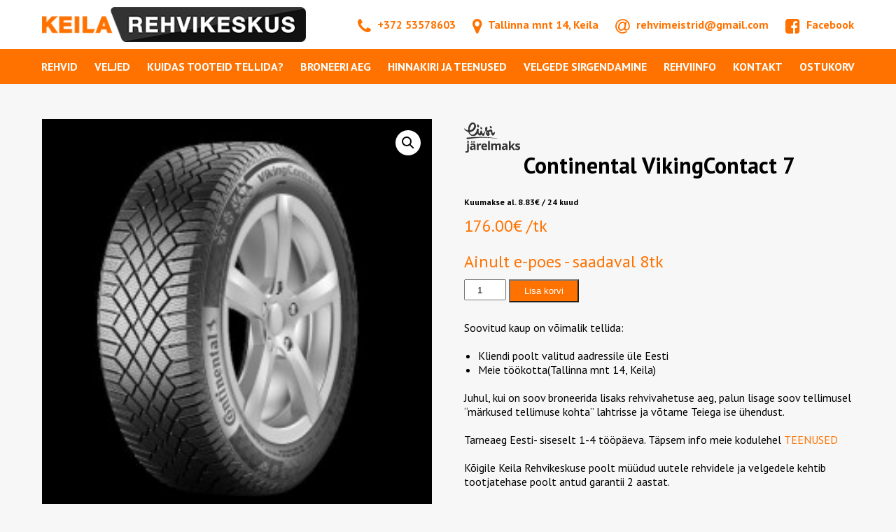

--- FILE ---
content_type: text/html; charset=UTF-8
request_url: https://rehvimeistrid.ee/tooted/continental-vikingcontact-7-23/
body_size: 13665
content:
<!DOCTYPE html>
<html lang="et">
<head>
  <title>Keila Rehvikeskus  &raquo; Continental VikingContact 7</title>
  <meta name="viewport" content="width=device-width, initial-scale=1.0">
  <meta name="theme-color" content="#ffffff">
  <meta charset="utf-8">
  <!-- Start cookieyes banner -->
  <script id="cookieyes" type="text/javascript" src="https://cdn-cookieyes.com/client_data/f402e40d9ed8dfa75e50b2f3/script.js"></script>
  <!-- End cookieyes banner -->

  <meta name='robots' content='max-image-preview:large' />
<link rel='dns-prefetch' href='//www.googletagmanager.com' />
<link rel='dns-prefetch' href='//fonts.googleapis.com' />
<link rel='dns-prefetch' href='//maxcdn.bootstrapcdn.com' />
<link rel="alternate" title="oEmbed (JSON)" type="application/json+oembed" href="https://rehvimeistrid.ee/wp-json/oembed/1.0/embed?url=https%3A%2F%2Frehvimeistrid.ee%2Ftooted%2Fcontinental-vikingcontact-7-23%2F" />
<link rel="alternate" title="oEmbed (XML)" type="text/xml+oembed" href="https://rehvimeistrid.ee/wp-json/oembed/1.0/embed?url=https%3A%2F%2Frehvimeistrid.ee%2Ftooted%2Fcontinental-vikingcontact-7-23%2F&#038;format=xml" />
<style id='wp-img-auto-sizes-contain-inline-css' type='text/css'>
img:is([sizes=auto i],[sizes^="auto," i]){contain-intrinsic-size:3000px 1500px}
/*# sourceURL=wp-img-auto-sizes-contain-inline-css */
</style>
<style id='wp-block-library-inline-css' type='text/css'>
:root{--wp-block-synced-color:#7a00df;--wp-block-synced-color--rgb:122,0,223;--wp-bound-block-color:var(--wp-block-synced-color);--wp-editor-canvas-background:#ddd;--wp-admin-theme-color:#007cba;--wp-admin-theme-color--rgb:0,124,186;--wp-admin-theme-color-darker-10:#006ba1;--wp-admin-theme-color-darker-10--rgb:0,107,160.5;--wp-admin-theme-color-darker-20:#005a87;--wp-admin-theme-color-darker-20--rgb:0,90,135;--wp-admin-border-width-focus:2px}@media (min-resolution:192dpi){:root{--wp-admin-border-width-focus:1.5px}}.wp-element-button{cursor:pointer}:root .has-very-light-gray-background-color{background-color:#eee}:root .has-very-dark-gray-background-color{background-color:#313131}:root .has-very-light-gray-color{color:#eee}:root .has-very-dark-gray-color{color:#313131}:root .has-vivid-green-cyan-to-vivid-cyan-blue-gradient-background{background:linear-gradient(135deg,#00d084,#0693e3)}:root .has-purple-crush-gradient-background{background:linear-gradient(135deg,#34e2e4,#4721fb 50%,#ab1dfe)}:root .has-hazy-dawn-gradient-background{background:linear-gradient(135deg,#faaca8,#dad0ec)}:root .has-subdued-olive-gradient-background{background:linear-gradient(135deg,#fafae1,#67a671)}:root .has-atomic-cream-gradient-background{background:linear-gradient(135deg,#fdd79a,#004a59)}:root .has-nightshade-gradient-background{background:linear-gradient(135deg,#330968,#31cdcf)}:root .has-midnight-gradient-background{background:linear-gradient(135deg,#020381,#2874fc)}:root{--wp--preset--font-size--normal:16px;--wp--preset--font-size--huge:42px}.has-regular-font-size{font-size:1em}.has-larger-font-size{font-size:2.625em}.has-normal-font-size{font-size:var(--wp--preset--font-size--normal)}.has-huge-font-size{font-size:var(--wp--preset--font-size--huge)}.has-text-align-center{text-align:center}.has-text-align-left{text-align:left}.has-text-align-right{text-align:right}.has-fit-text{white-space:nowrap!important}#end-resizable-editor-section{display:none}.aligncenter{clear:both}.items-justified-left{justify-content:flex-start}.items-justified-center{justify-content:center}.items-justified-right{justify-content:flex-end}.items-justified-space-between{justify-content:space-between}.screen-reader-text{border:0;clip-path:inset(50%);height:1px;margin:-1px;overflow:hidden;padding:0;position:absolute;width:1px;word-wrap:normal!important}.screen-reader-text:focus{background-color:#ddd;clip-path:none;color:#444;display:block;font-size:1em;height:auto;left:5px;line-height:normal;padding:15px 23px 14px;text-decoration:none;top:5px;width:auto;z-index:100000}html :where(.has-border-color){border-style:solid}html :where([style*=border-top-color]){border-top-style:solid}html :where([style*=border-right-color]){border-right-style:solid}html :where([style*=border-bottom-color]){border-bottom-style:solid}html :where([style*=border-left-color]){border-left-style:solid}html :where([style*=border-width]){border-style:solid}html :where([style*=border-top-width]){border-top-style:solid}html :where([style*=border-right-width]){border-right-style:solid}html :where([style*=border-bottom-width]){border-bottom-style:solid}html :where([style*=border-left-width]){border-left-style:solid}html :where(img[class*=wp-image-]){height:auto;max-width:100%}:where(figure){margin:0 0 1em}html :where(.is-position-sticky){--wp-admin--admin-bar--position-offset:var(--wp-admin--admin-bar--height,0px)}@media screen and (max-width:600px){html :where(.is-position-sticky){--wp-admin--admin-bar--position-offset:0px}}

/*# sourceURL=wp-block-library-inline-css */
</style><link rel='stylesheet' id='wc-blocks-style-css' href='https://rehvimeistrid.ee/wp-content/plugins/woocommerce/assets/client/blocks/wc-blocks.css?ver=wc-10.4.3' type='text/css' media='all' />
<style id='global-styles-inline-css' type='text/css'>
:root{--wp--preset--aspect-ratio--square: 1;--wp--preset--aspect-ratio--4-3: 4/3;--wp--preset--aspect-ratio--3-4: 3/4;--wp--preset--aspect-ratio--3-2: 3/2;--wp--preset--aspect-ratio--2-3: 2/3;--wp--preset--aspect-ratio--16-9: 16/9;--wp--preset--aspect-ratio--9-16: 9/16;--wp--preset--color--black: #000000;--wp--preset--color--cyan-bluish-gray: #abb8c3;--wp--preset--color--white: #ffffff;--wp--preset--color--pale-pink: #f78da7;--wp--preset--color--vivid-red: #cf2e2e;--wp--preset--color--luminous-vivid-orange: #ff6900;--wp--preset--color--luminous-vivid-amber: #fcb900;--wp--preset--color--light-green-cyan: #7bdcb5;--wp--preset--color--vivid-green-cyan: #00d084;--wp--preset--color--pale-cyan-blue: #8ed1fc;--wp--preset--color--vivid-cyan-blue: #0693e3;--wp--preset--color--vivid-purple: #9b51e0;--wp--preset--gradient--vivid-cyan-blue-to-vivid-purple: linear-gradient(135deg,rgb(6,147,227) 0%,rgb(155,81,224) 100%);--wp--preset--gradient--light-green-cyan-to-vivid-green-cyan: linear-gradient(135deg,rgb(122,220,180) 0%,rgb(0,208,130) 100%);--wp--preset--gradient--luminous-vivid-amber-to-luminous-vivid-orange: linear-gradient(135deg,rgb(252,185,0) 0%,rgb(255,105,0) 100%);--wp--preset--gradient--luminous-vivid-orange-to-vivid-red: linear-gradient(135deg,rgb(255,105,0) 0%,rgb(207,46,46) 100%);--wp--preset--gradient--very-light-gray-to-cyan-bluish-gray: linear-gradient(135deg,rgb(238,238,238) 0%,rgb(169,184,195) 100%);--wp--preset--gradient--cool-to-warm-spectrum: linear-gradient(135deg,rgb(74,234,220) 0%,rgb(151,120,209) 20%,rgb(207,42,186) 40%,rgb(238,44,130) 60%,rgb(251,105,98) 80%,rgb(254,248,76) 100%);--wp--preset--gradient--blush-light-purple: linear-gradient(135deg,rgb(255,206,236) 0%,rgb(152,150,240) 100%);--wp--preset--gradient--blush-bordeaux: linear-gradient(135deg,rgb(254,205,165) 0%,rgb(254,45,45) 50%,rgb(107,0,62) 100%);--wp--preset--gradient--luminous-dusk: linear-gradient(135deg,rgb(255,203,112) 0%,rgb(199,81,192) 50%,rgb(65,88,208) 100%);--wp--preset--gradient--pale-ocean: linear-gradient(135deg,rgb(255,245,203) 0%,rgb(182,227,212) 50%,rgb(51,167,181) 100%);--wp--preset--gradient--electric-grass: linear-gradient(135deg,rgb(202,248,128) 0%,rgb(113,206,126) 100%);--wp--preset--gradient--midnight: linear-gradient(135deg,rgb(2,3,129) 0%,rgb(40,116,252) 100%);--wp--preset--font-size--small: 13px;--wp--preset--font-size--medium: 20px;--wp--preset--font-size--large: 36px;--wp--preset--font-size--x-large: 42px;--wp--preset--spacing--20: 0.44rem;--wp--preset--spacing--30: 0.67rem;--wp--preset--spacing--40: 1rem;--wp--preset--spacing--50: 1.5rem;--wp--preset--spacing--60: 2.25rem;--wp--preset--spacing--70: 3.38rem;--wp--preset--spacing--80: 5.06rem;--wp--preset--shadow--natural: 6px 6px 9px rgba(0, 0, 0, 0.2);--wp--preset--shadow--deep: 12px 12px 50px rgba(0, 0, 0, 0.4);--wp--preset--shadow--sharp: 6px 6px 0px rgba(0, 0, 0, 0.2);--wp--preset--shadow--outlined: 6px 6px 0px -3px rgb(255, 255, 255), 6px 6px rgb(0, 0, 0);--wp--preset--shadow--crisp: 6px 6px 0px rgb(0, 0, 0);}:where(.is-layout-flex){gap: 0.5em;}:where(.is-layout-grid){gap: 0.5em;}body .is-layout-flex{display: flex;}.is-layout-flex{flex-wrap: wrap;align-items: center;}.is-layout-flex > :is(*, div){margin: 0;}body .is-layout-grid{display: grid;}.is-layout-grid > :is(*, div){margin: 0;}:where(.wp-block-columns.is-layout-flex){gap: 2em;}:where(.wp-block-columns.is-layout-grid){gap: 2em;}:where(.wp-block-post-template.is-layout-flex){gap: 1.25em;}:where(.wp-block-post-template.is-layout-grid){gap: 1.25em;}.has-black-color{color: var(--wp--preset--color--black) !important;}.has-cyan-bluish-gray-color{color: var(--wp--preset--color--cyan-bluish-gray) !important;}.has-white-color{color: var(--wp--preset--color--white) !important;}.has-pale-pink-color{color: var(--wp--preset--color--pale-pink) !important;}.has-vivid-red-color{color: var(--wp--preset--color--vivid-red) !important;}.has-luminous-vivid-orange-color{color: var(--wp--preset--color--luminous-vivid-orange) !important;}.has-luminous-vivid-amber-color{color: var(--wp--preset--color--luminous-vivid-amber) !important;}.has-light-green-cyan-color{color: var(--wp--preset--color--light-green-cyan) !important;}.has-vivid-green-cyan-color{color: var(--wp--preset--color--vivid-green-cyan) !important;}.has-pale-cyan-blue-color{color: var(--wp--preset--color--pale-cyan-blue) !important;}.has-vivid-cyan-blue-color{color: var(--wp--preset--color--vivid-cyan-blue) !important;}.has-vivid-purple-color{color: var(--wp--preset--color--vivid-purple) !important;}.has-black-background-color{background-color: var(--wp--preset--color--black) !important;}.has-cyan-bluish-gray-background-color{background-color: var(--wp--preset--color--cyan-bluish-gray) !important;}.has-white-background-color{background-color: var(--wp--preset--color--white) !important;}.has-pale-pink-background-color{background-color: var(--wp--preset--color--pale-pink) !important;}.has-vivid-red-background-color{background-color: var(--wp--preset--color--vivid-red) !important;}.has-luminous-vivid-orange-background-color{background-color: var(--wp--preset--color--luminous-vivid-orange) !important;}.has-luminous-vivid-amber-background-color{background-color: var(--wp--preset--color--luminous-vivid-amber) !important;}.has-light-green-cyan-background-color{background-color: var(--wp--preset--color--light-green-cyan) !important;}.has-vivid-green-cyan-background-color{background-color: var(--wp--preset--color--vivid-green-cyan) !important;}.has-pale-cyan-blue-background-color{background-color: var(--wp--preset--color--pale-cyan-blue) !important;}.has-vivid-cyan-blue-background-color{background-color: var(--wp--preset--color--vivid-cyan-blue) !important;}.has-vivid-purple-background-color{background-color: var(--wp--preset--color--vivid-purple) !important;}.has-black-border-color{border-color: var(--wp--preset--color--black) !important;}.has-cyan-bluish-gray-border-color{border-color: var(--wp--preset--color--cyan-bluish-gray) !important;}.has-white-border-color{border-color: var(--wp--preset--color--white) !important;}.has-pale-pink-border-color{border-color: var(--wp--preset--color--pale-pink) !important;}.has-vivid-red-border-color{border-color: var(--wp--preset--color--vivid-red) !important;}.has-luminous-vivid-orange-border-color{border-color: var(--wp--preset--color--luminous-vivid-orange) !important;}.has-luminous-vivid-amber-border-color{border-color: var(--wp--preset--color--luminous-vivid-amber) !important;}.has-light-green-cyan-border-color{border-color: var(--wp--preset--color--light-green-cyan) !important;}.has-vivid-green-cyan-border-color{border-color: var(--wp--preset--color--vivid-green-cyan) !important;}.has-pale-cyan-blue-border-color{border-color: var(--wp--preset--color--pale-cyan-blue) !important;}.has-vivid-cyan-blue-border-color{border-color: var(--wp--preset--color--vivid-cyan-blue) !important;}.has-vivid-purple-border-color{border-color: var(--wp--preset--color--vivid-purple) !important;}.has-vivid-cyan-blue-to-vivid-purple-gradient-background{background: var(--wp--preset--gradient--vivid-cyan-blue-to-vivid-purple) !important;}.has-light-green-cyan-to-vivid-green-cyan-gradient-background{background: var(--wp--preset--gradient--light-green-cyan-to-vivid-green-cyan) !important;}.has-luminous-vivid-amber-to-luminous-vivid-orange-gradient-background{background: var(--wp--preset--gradient--luminous-vivid-amber-to-luminous-vivid-orange) !important;}.has-luminous-vivid-orange-to-vivid-red-gradient-background{background: var(--wp--preset--gradient--luminous-vivid-orange-to-vivid-red) !important;}.has-very-light-gray-to-cyan-bluish-gray-gradient-background{background: var(--wp--preset--gradient--very-light-gray-to-cyan-bluish-gray) !important;}.has-cool-to-warm-spectrum-gradient-background{background: var(--wp--preset--gradient--cool-to-warm-spectrum) !important;}.has-blush-light-purple-gradient-background{background: var(--wp--preset--gradient--blush-light-purple) !important;}.has-blush-bordeaux-gradient-background{background: var(--wp--preset--gradient--blush-bordeaux) !important;}.has-luminous-dusk-gradient-background{background: var(--wp--preset--gradient--luminous-dusk) !important;}.has-pale-ocean-gradient-background{background: var(--wp--preset--gradient--pale-ocean) !important;}.has-electric-grass-gradient-background{background: var(--wp--preset--gradient--electric-grass) !important;}.has-midnight-gradient-background{background: var(--wp--preset--gradient--midnight) !important;}.has-small-font-size{font-size: var(--wp--preset--font-size--small) !important;}.has-medium-font-size{font-size: var(--wp--preset--font-size--medium) !important;}.has-large-font-size{font-size: var(--wp--preset--font-size--large) !important;}.has-x-large-font-size{font-size: var(--wp--preset--font-size--x-large) !important;}
/*# sourceURL=global-styles-inline-css */
</style>

<style id='classic-theme-styles-inline-css' type='text/css'>
/*! This file is auto-generated */
.wp-block-button__link{color:#fff;background-color:#32373c;border-radius:9999px;box-shadow:none;text-decoration:none;padding:calc(.667em + 2px) calc(1.333em + 2px);font-size:1.125em}.wp-block-file__button{background:#32373c;color:#fff;text-decoration:none}
/*# sourceURL=/wp-includes/css/classic-themes.min.css */
</style>
<link rel='stylesheet' id='contact-form-7-css' href='https://rehvimeistrid.ee/wp-content/plugins/contact-form-7/includes/css/styles.css?ver=6.1.4' type='text/css' media='all' />
<link rel='stylesheet' id='product-brands-for-woocommerce-css' href='https://rehvimeistrid.ee/wp-content/plugins/product-brands-for-woocommerce/public/css/product-brands-for-woocommerce-public.css?ver=1.5.4' type='text/css' media='all' />
<link rel='stylesheet' id='dashicons-css' href='https://rehvimeistrid.ee/wp-includes/css/dashicons.min.css?ver=6.9' type='text/css' media='all' />
<link rel='stylesheet' id='photoswipe-css' href='https://rehvimeistrid.ee/wp-content/plugins/woocommerce/assets/css/photoswipe/photoswipe.min.css?ver=10.4.3' type='text/css' media='all' />
<link rel='stylesheet' id='photoswipe-default-skin-css' href='https://rehvimeistrid.ee/wp-content/plugins/woocommerce/assets/css/photoswipe/default-skin/default-skin.min.css?ver=10.4.3' type='text/css' media='all' />
<link rel='stylesheet' id='woocommerce-layout-css' href='https://rehvimeistrid.ee/wp-content/plugins/woocommerce/assets/css/woocommerce-layout.css?ver=10.4.3' type='text/css' media='all' />
<link rel='stylesheet' id='woocommerce-smallscreen-css' href='https://rehvimeistrid.ee/wp-content/plugins/woocommerce/assets/css/woocommerce-smallscreen.css?ver=10.4.3' type='text/css' media='only screen and (max-width: 768px)' />
<link rel='stylesheet' id='woocommerce-general-css' href='https://rehvimeistrid.ee/wp-content/plugins/woocommerce/assets/css/woocommerce.css?ver=10.4.3' type='text/css' media='all' />
<style id='woocommerce-inline-inline-css' type='text/css'>
.woocommerce form .form-row .required { visibility: visible; }
/*# sourceURL=woocommerce-inline-inline-css */
</style>
<link rel='stylesheet' id='bookly-ladda.min.css-css' href='https://rehvimeistrid.ee/wp-content/plugins/bookly-responsive-appointment-booking-tool/frontend/resources/css/ladda.min.css?ver=26.1' type='text/css' media='all' />
<link rel='stylesheet' id='bookly-tailwind.css-css' href='https://rehvimeistrid.ee/wp-content/plugins/bookly-responsive-appointment-booking-tool/backend/resources/tailwind/tailwind.css?ver=26.1' type='text/css' media='all' />
<link rel='stylesheet' id='bookly-modern-booking-form-calendar.css-css' href='https://rehvimeistrid.ee/wp-content/plugins/bookly-responsive-appointment-booking-tool/frontend/resources/css/modern-booking-form-calendar.css?ver=26.1' type='text/css' media='all' />
<link rel='stylesheet' id='bookly-bootstrap-icons.min.css-css' href='https://rehvimeistrid.ee/wp-content/plugins/bookly-responsive-appointment-booking-tool/frontend/resources/css/bootstrap-icons.min.css?ver=26.1' type='text/css' media='all' />
<link rel='stylesheet' id='bookly-intlTelInput.css-css' href='https://rehvimeistrid.ee/wp-content/plugins/bookly-responsive-appointment-booking-tool/frontend/resources/css/intlTelInput.css?ver=26.1' type='text/css' media='all' />
<link rel='stylesheet' id='bookly-bookly-main.css-css' href='https://rehvimeistrid.ee/wp-content/plugins/bookly-responsive-appointment-booking-tool/frontend/resources/css/bookly-main.css?ver=26.1' type='text/css' media='all' />
<link rel='stylesheet' id='bookly-bootstrap.min.css-css' href='https://rehvimeistrid.ee/wp-content/plugins/bookly-responsive-appointment-booking-tool/backend/resources/bootstrap/css/bootstrap.min.css?ver=26.1' type='text/css' media='all' />
<link rel='stylesheet' id='bookly-customer-profile.css-css' href='https://rehvimeistrid.ee/wp-content/plugins/bookly-addon-pro/frontend/modules/customer_profile/resources/css/customer-profile.css?ver=9.5' type='text/css' media='all' />
<link rel='stylesheet' id='montonio-style-css' href='https://rehvimeistrid.ee/wp-content/plugins/montonio-for-woocommerce/assets/css/montonio-style.css?ver=9.3.2' type='text/css' media='all' />
<link rel='stylesheet' id='style-css' href='https://rehvimeistrid.ee/wp-content/themes/rehvimeistrid/style.css?ver=6.9' type='text/css' media='all' />
<link rel='stylesheet' id='fonts-css' href='https://fonts.googleapis.com/css?family=PT+Sans%3A400%2C700&#038;ver=6.9' type='text/css' media='all' />
<link rel='stylesheet' id='fontawesome-css' href='https://maxcdn.bootstrapcdn.com/font-awesome/4.7.0/css/font-awesome.min.css?ver=6.9' type='text/css' media='all' />
<link rel='stylesheet' id='owl-style-css' href='https://rehvimeistrid.ee/wp-content/themes/rehvimeistrid/owl/owl.carousel.min.css?ver=6.9' type='text/css' media='all' />
<link rel='stylesheet' id='owl-style2-css' href='https://rehvimeistrid.ee/wp-content/themes/rehvimeistrid/owl/owl.theme.default.min.css?ver=6.9' type='text/css' media='all' />
<script type="text/javascript" src="https://rehvimeistrid.ee/wp-includes/js/dist/hooks.min.js?ver=dd5603f07f9220ed27f1" id="wp-hooks-js"></script>
<script type="text/javascript" src="https://rehvimeistrid.ee/wp-includes/js/jquery/jquery.min.js?ver=3.7.1" id="jquery-core-js"></script>
<script type="text/javascript" src="https://rehvimeistrid.ee/wp-includes/js/jquery/jquery-migrate.min.js?ver=3.4.1" id="jquery-migrate-js"></script>
<script type="text/javascript" src="https://rehvimeistrid.ee/wp-content/plugins/product-brands-for-woocommerce/public/js/product-brands-for-woocommerce-public.js?ver=1.5.4" id="product-brands-for-woocommerce-js"></script>
<script type="text/javascript" src="https://rehvimeistrid.ee/wp-content/plugins/product-brands-for-woocommerce/public/js/slick.min.js?ver=1.5.4" id="product-brands-for-woocommerce_slick-js"></script>
<script type="text/javascript" src="https://rehvimeistrid.ee/wp-content/plugins/woocommerce/assets/js/jquery-blockui/jquery.blockUI.min.js?ver=2.7.0-wc.10.4.3" id="wc-jquery-blockui-js" defer="defer" data-wp-strategy="defer"></script>
<script type="text/javascript" id="wc-add-to-cart-js-extra">
/* <![CDATA[ */
var wc_add_to_cart_params = {"ajax_url":"/wp-admin/admin-ajax.php","wc_ajax_url":"/?wc-ajax=%%endpoint%%","i18n_view_cart":"Vaata ostukorvi","cart_url":"https://rehvimeistrid.ee/ostukorv/","is_cart":"","cart_redirect_after_add":"no"};
//# sourceURL=wc-add-to-cart-js-extra
/* ]]> */
</script>
<script type="text/javascript" src="https://rehvimeistrid.ee/wp-content/plugins/woocommerce/assets/js/frontend/add-to-cart.min.js?ver=10.4.3" id="wc-add-to-cart-js" defer="defer" data-wp-strategy="defer"></script>
<script type="text/javascript" src="https://rehvimeistrid.ee/wp-content/plugins/woocommerce/assets/js/zoom/jquery.zoom.min.js?ver=1.7.21-wc.10.4.3" id="wc-zoom-js" defer="defer" data-wp-strategy="defer"></script>
<script type="text/javascript" src="https://rehvimeistrid.ee/wp-content/plugins/woocommerce/assets/js/flexslider/jquery.flexslider.min.js?ver=2.7.2-wc.10.4.3" id="wc-flexslider-js" defer="defer" data-wp-strategy="defer"></script>
<script type="text/javascript" src="https://rehvimeistrid.ee/wp-content/plugins/woocommerce/assets/js/photoswipe/photoswipe.min.js?ver=4.1.1-wc.10.4.3" id="wc-photoswipe-js" defer="defer" data-wp-strategy="defer"></script>
<script type="text/javascript" src="https://rehvimeistrid.ee/wp-content/plugins/woocommerce/assets/js/photoswipe/photoswipe-ui-default.min.js?ver=4.1.1-wc.10.4.3" id="wc-photoswipe-ui-default-js" defer="defer" data-wp-strategy="defer"></script>
<script type="text/javascript" id="wc-single-product-js-extra">
/* <![CDATA[ */
var wc_single_product_params = {"i18n_required_rating_text":"Palun vali hinnang","i18n_rating_options":["1 of 5 stars","2 of 5 stars","3 of 5 stars","4 of 5 stars","5 of 5 stars"],"i18n_product_gallery_trigger_text":"View full-screen image gallery","review_rating_required":"yes","flexslider":{"rtl":false,"animation":"slide","smoothHeight":true,"directionNav":false,"controlNav":"thumbnails","slideshow":false,"animationSpeed":500,"animationLoop":false,"allowOneSlide":false},"zoom_enabled":"1","zoom_options":[],"photoswipe_enabled":"1","photoswipe_options":{"shareEl":false,"closeOnScroll":false,"history":false,"hideAnimationDuration":0,"showAnimationDuration":0},"flexslider_enabled":"1"};
//# sourceURL=wc-single-product-js-extra
/* ]]> */
</script>
<script type="text/javascript" src="https://rehvimeistrid.ee/wp-content/plugins/woocommerce/assets/js/frontend/single-product.min.js?ver=10.4.3" id="wc-single-product-js" defer="defer" data-wp-strategy="defer"></script>
<script type="text/javascript" src="https://rehvimeistrid.ee/wp-content/plugins/woocommerce/assets/js/js-cookie/js.cookie.min.js?ver=2.1.4-wc.10.4.3" id="wc-js-cookie-js" defer="defer" data-wp-strategy="defer"></script>
<script type="text/javascript" id="woocommerce-js-extra">
/* <![CDATA[ */
var woocommerce_params = {"ajax_url":"/wp-admin/admin-ajax.php","wc_ajax_url":"/?wc-ajax=%%endpoint%%","i18n_password_show":"Show password","i18n_password_hide":"Hide password"};
//# sourceURL=woocommerce-js-extra
/* ]]> */
</script>
<script type="text/javascript" src="https://rehvimeistrid.ee/wp-content/plugins/woocommerce/assets/js/frontend/woocommerce.min.js?ver=10.4.3" id="woocommerce-js" defer="defer" data-wp-strategy="defer"></script>
<script type="text/javascript" src="https://rehvimeistrid.ee/wp-content/plugins/bookly-responsive-appointment-booking-tool/frontend/resources/js/spin.min.js?ver=26.1" id="bookly-spin.min.js-js"></script>
<script type="text/javascript" id="bookly-globals-js-extra">
/* <![CDATA[ */
var BooklyL10nGlobal = {"csrf_token":"07f0588098","ajax_url_backend":"https://rehvimeistrid.ee/wp-admin/admin-ajax.php","ajax_url_frontend":"https://rehvimeistrid.ee/wp-admin/admin-ajax.php","mjsTimeFormat":"HH:mm","datePicker":{"format":"DD.MM.YYYY","monthNames":["jaanuar","veebruar","m\u00e4rts","aprill","mai","juuni","juuli","august","september","oktoober","november","detsember"],"daysOfWeek":["P","E","T","K","N","R","L"],"firstDay":1,"monthNamesShort":["jaan.","veebr.","m\u00e4rts","apr.","mai","juuni","juuli","aug.","sept.","okt.","nov.","dets."],"dayNames":["P\u00fchap\u00e4ev","Esmasp\u00e4ev","Teisip\u00e4ev","Kolmap\u00e4ev","Neljap\u00e4ev","Reede","Laup\u00e4ev"],"dayNamesShort":["P","E","T","K","N","R","L"],"meridiem":{"am":"e.l.","pm":"p.l.","AM":"e.l.","PM":"p.l."}},"dateRange":{"format":"DD.MM.YYYY","applyLabel":"Kasuta","cancelLabel":"Loobu","fromLabel":"Kust","toLabel":"Kellele","customRangeLabel":"Kohandatud vahemik","tomorrow":"Homme","today":"T\u00e4na","anyTime":"Koguaeg","yesterday":"Eile","last_7":"Viimased 7 p\u00e4evad","last_30":"Viimased 30 p\u00e4evad","next_7":"Next 7 days","next_30":"Next 30 days","thisMonth":"See kuu","nextMonth":"J\u00e4rgmine kuu","lastMonth":"Viimane kuu","firstDay":1},"l10n":{"apply":"Kasuta","cancel":"Loobu","areYouSure":"Kas olete kindel?"},"addons":["pro","custom-fields","special-days"],"cloud_products":"","data":{}};
//# sourceURL=bookly-globals-js-extra
/* ]]> */
</script>
<script type="text/javascript" src="https://rehvimeistrid.ee/wp-content/plugins/bookly-responsive-appointment-booking-tool/frontend/resources/js/ladda.min.js?ver=26.1" id="bookly-ladda.min.js-js"></script>
<script type="text/javascript" src="https://rehvimeistrid.ee/wp-content/plugins/bookly-responsive-appointment-booking-tool/backend/resources/js/moment.min.js?ver=26.1" id="bookly-moment.min.js-js"></script>
<script type="text/javascript" src="https://rehvimeistrid.ee/wp-content/plugins/bookly-responsive-appointment-booking-tool/frontend/resources/js/hammer.min.js?ver=26.1" id="bookly-hammer.min.js-js"></script>
<script type="text/javascript" src="https://rehvimeistrid.ee/wp-content/plugins/bookly-responsive-appointment-booking-tool/frontend/resources/js/jquery.hammer.min.js?ver=26.1" id="bookly-jquery.hammer.min.js-js"></script>
<script type="text/javascript" src="https://rehvimeistrid.ee/wp-content/plugins/bookly-responsive-appointment-booking-tool/frontend/resources/js/qrcode.js?ver=26.1" id="bookly-qrcode.js-js"></script>
<script type="text/javascript" id="bookly-bookly.min.js-js-extra">
/* <![CDATA[ */
var BooklyL10n = {"ajaxurl":"https://rehvimeistrid.ee/wp-admin/admin-ajax.php","csrf_token":"07f0588098","months":["jaanuar","veebruar","m\u00e4rts","aprill","mai","juuni","juuli","august","september","oktoober","november","detsember"],"days":["P\u00fchap\u00e4ev","Esmasp\u00e4ev","Teisip\u00e4ev","Kolmap\u00e4ev","Neljap\u00e4ev","Reede","Laup\u00e4ev"],"daysShort":["P","E","T","K","N","R","L"],"monthsShort":["jaan.","veebr.","m\u00e4rts","apr.","mai","juuni","juuli","aug.","sept.","okt.","nov.","dets."],"show_more":"N\u00e4ita rohkem","sessionHasExpired":"Your session has expired. Please press \"Ok\" to refresh the page"};
//# sourceURL=bookly-bookly.min.js-js-extra
/* ]]> */
</script>
<script type="text/javascript" src="https://rehvimeistrid.ee/wp-content/plugins/bookly-responsive-appointment-booking-tool/frontend/resources/js/bookly.min.js?ver=26.1" id="bookly-bookly.min.js-js"></script>
<script type="text/javascript" src="https://rehvimeistrid.ee/wp-content/plugins/bookly-responsive-appointment-booking-tool/frontend/resources/js/intlTelInput.min.js?ver=26.1" id="bookly-intlTelInput.min.js-js"></script>
<script type="text/javascript" id="bookly-customer-profile.js-js-extra">
/* <![CDATA[ */
var BooklyCustomerProfileL10n = {"csrf_token":"07f0588098","show_more":"N\u00e4ita rohkem"};
//# sourceURL=bookly-customer-profile.js-js-extra
/* ]]> */
</script>
<script type="text/javascript" src="https://rehvimeistrid.ee/wp-content/plugins/bookly-addon-pro/frontend/modules/customer_profile/resources/js/customer-profile.js?ver=9.5" id="bookly-customer-profile.js-js"></script>
<script type="text/javascript" src="https://rehvimeistrid.ee/wp-content/themes/rehvimeistrid/owl/owl.carousel.min.js?ver=6.9" id="owl-script-js"></script>
<script type="text/javascript" id="pmw-js-extra">
/* <![CDATA[ */
var pmw = {"ajax_url":"https://rehvimeistrid.ee/wp-admin/admin-ajax.php","root":"https://rehvimeistrid.ee/wp-json/","nonce_wp_rest":"0ce41d1753","nonce_ajax":"7601c2ef99"};
//# sourceURL=pmw-js-extra
/* ]]> */
</script>
<script type="text/javascript" src="https://rehvimeistrid.ee/wp-content/plugins/woocommerce-google-adwords-conversion-tracking-tag/js/public/free/pmw-public.p1.min.js?ver=1.55.0" id="pmw-js"></script>

<!-- Google tag (gtag.js) snippet added by Site Kit -->
<!-- Google Analytics snippet added by Site Kit -->
<script type="text/javascript" src="https://www.googletagmanager.com/gtag/js?id=G-Q4TKDT4FES" id="google_gtagjs-js" async></script>
<script type="text/javascript" id="google_gtagjs-js-after">
/* <![CDATA[ */
window.dataLayer = window.dataLayer || [];function gtag(){dataLayer.push(arguments);}
gtag("set","linker",{"domains":["rehvimeistrid.ee"]});
gtag("js", new Date());
gtag("set", "developer_id.dZTNiMT", true);
gtag("config", "G-Q4TKDT4FES");
//# sourceURL=google_gtagjs-js-after
/* ]]> */
</script>
<link rel="https://api.w.org/" href="https://rehvimeistrid.ee/wp-json/" /><link rel="alternate" title="JSON" type="application/json" href="https://rehvimeistrid.ee/wp-json/wp/v2/product/479404" /><link rel="canonical" href="https://rehvimeistrid.ee/tooted/continental-vikingcontact-7-23/" />
<link rel='shortlink' href='https://rehvimeistrid.ee/?p=479404' />
<meta name="generator" content="Site Kit by Google 1.171.0" />        <script>
            (function ($) {
                const styles = `
                .monthly_payment {
                    font-size: 12px;
                }
                .products .product .esto_calculator {
                    margin-bottom: 16px;
                }
            `;
                const styleSheet = document.createElement('style');
                styleSheet.type = 'text/css';
                styleSheet.innerText = styles;
                document.head.appendChild(styleSheet);
            })(jQuery);
        </script>
        	<noscript><style>.woocommerce-product-gallery{ opacity: 1 !important; }</style></noscript>
	
<!-- START Pixel Manager for WooCommerce -->

		<script>

			window.pmwDataLayer = window.pmwDataLayer || {};
			window.pmwDataLayer = Object.assign(window.pmwDataLayer, {"cart":{},"cart_item_keys":{},"version":{"number":"1.55.0","pro":false,"eligible_for_updates":false,"distro":"fms","beta":false,"show":true},"pixels":{"google":{"linker":{"settings":null},"user_id":false,"ads":{"conversion_ids":{"AW-659810723":"VX-SCOjG48kBEKPTz7oC"},"dynamic_remarketing":{"status":true,"id_type":"post_id","send_events_with_parent_ids":true},"google_business_vertical":"retail","phone_conversion_number":"","phone_conversion_label":""},"tag_id":"AW-659810723","tag_id_suppressed":[],"tag_gateway":{"measurement_path":""},"tcf_support":false,"consent_mode":{"is_active":false,"wait_for_update":500,"ads_data_redaction":false,"url_passthrough":true}}},"shop":{"list_name":"Product | Continental VikingContact 7","list_id":"product_continental-vikingcontact-7","page_type":"product","product_type":"simple","currency":"EUR","selectors":{"addToCart":[],"beginCheckout":[]},"order_duplication_prevention":true,"view_item_list_trigger":{"test_mode":false,"background_color":"green","opacity":0.5,"repeat":true,"timeout":1000,"threshold":0.8},"variations_output":true,"session_active":false},"page":{"id":479404,"title":"Continental VikingContact 7","type":"product","categories":[],"parent":{"id":0,"title":"Continental VikingContact 7","type":"product","categories":[]}},"general":{"user_logged_in":false,"scroll_tracking_thresholds":[],"page_id":479404,"exclude_domains":[],"server_2_server":{"active":false,"user_agent_exclude_patterns":[],"ip_exclude_list":[],"pageview_event_s2s":{"is_active":false,"pixels":[]}},"consent_management":{"explicit_consent":false},"lazy_load_pmw":false,"chunk_base_path":"https://rehvimeistrid.ee/wp-content/plugins/woocommerce-google-adwords-conversion-tracking-tag/js/public/free/","modules":{"load_deprecated_functions":true}}});

		</script>

		
<!-- END Pixel Manager for WooCommerce -->
			<meta name="pm-dataLayer-meta" content="479404" class="pmwProductId"
				  data-id="479404">
					<script>
			(window.pmwDataLayer = window.pmwDataLayer || {}).products                = window.pmwDataLayer.products || {};
			window.pmwDataLayer.products[479404] = {"id":"479404","sku":"0345403000","price":176,"brand":"","quantity":1,"dyn_r_ids":{"post_id":"479404","sku":"0345403000","gpf":"woocommerce_gpf_479404","gla":"gla_479404"},"is_variable":false,"type":"simple","name":"Continental VikingContact 7","category":["Rehvid"],"is_variation":false};
					</script>
		<link rel="icon" href="https://rehvimeistrid.ee/wp-content/uploads/2018/10/cropped-favicon-100x100.png" sizes="32x32" />
<link rel="icon" href="https://rehvimeistrid.ee/wp-content/uploads/2018/10/cropped-favicon-300x300.png" sizes="192x192" />
<link rel="apple-touch-icon" href="https://rehvimeistrid.ee/wp-content/uploads/2018/10/cropped-favicon-300x300.png" />
<meta name="msapplication-TileImage" content="https://rehvimeistrid.ee/wp-content/uploads/2018/10/cropped-favicon-300x300.png" />
<link rel='stylesheet' id='holm_logo_front-css' href='https://rehvimeistrid.ee/wp-content/plugins/holm-makselingi-moodul-woocommerce-main/assets/css/holmfront.css?ver=6.9' type='text/css' media='all' />
</head>

<body class="wp-singular product-template-default single single-product postid-479404 wp-theme-rehvimeistrid theme-rehvimeistrid woocommerce woocommerce-page woocommerce-no-js">

<header>
  <div class="wrap">
    <div class="logo">
      <a href="https://rehvimeistrid.ee/"><img src="https://rehvimeistrid.ee/wp-content/uploads/2018/10/logo.png" alt="Keila Rehvikeskus"></a>
    </div>
    <div class="header-contacts">
      <ul>
        <li class="header-phone"><a href="tel:+372 53578603"><i class="fa fa-phone"></i> +372 53578603</a></li>
        <li class="header-address"><a href="https://goo.gl/maps/HSTouoSQr1B2" target="_blank"><i class="fa fa-map-marker"></i> Tallinna mnt 14, Keila</a></li>
        <li class="header-email"><a href="mailto:rehvimeistrid@gmail.com"><i class="fa fa-at"></i> rehvimeistrid@gmail.com</a></li>
        <li class="header-facebook"><a href="https://https://www.facebook.com/rehvimeistrid/" target="_blank"><i class="fa fa-facebook-square"></i> Facebook</a></li>
        <li class="header-menu-icon"><i class="fa fa-bars" onclick="openNav()"></i></li>
      </ul>
    </div>
  </div>
  <div class="menu-wrap"><ul id="menu-peamenuu" class="menu"><li id="menu-item-78947" class="menu-item menu-item-type-taxonomy menu-item-object-product_cat current-product-ancestor current-menu-parent current-product-parent menu-item-78947"><a href="https://rehvimeistrid.ee/tootekategooria/rehvid/">Rehvid</a></li>
<li id="menu-item-78948" class="menu-item menu-item-type-taxonomy menu-item-object-product_cat menu-item-78948"><a href="https://rehvimeistrid.ee/tootekategooria/veljed/">Veljed</a></li>
<li id="menu-item-37" class="menu-item menu-item-type-post_type menu-item-object-page menu-item-37"><a href="https://rehvimeistrid.ee/teenused/">Kuidas tooteid tellida?</a></li>
<li id="menu-item-205190" class="menu-item menu-item-type-post_type menu-item-object-page menu-item-205190"><a href="https://rehvimeistrid.ee/rehvivahetuse-aja-broneerimine/">BRONEERI AEG</a></li>
<li id="menu-item-55" class="menu-item menu-item-type-post_type menu-item-object-page menu-item-55"><a href="https://rehvimeistrid.ee/hinnakiri/">Hinnakiri ja Teenused</a></li>
<li id="menu-item-38" class="menu-item menu-item-type-post_type menu-item-object-page menu-item-38"><a href="https://rehvimeistrid.ee/velgede-sirgestamine/">Velgede sirgendamine</a></li>
<li id="menu-item-4651" class="menu-item menu-item-type-post_type menu-item-object-page menu-item-4651"><a href="https://rehvimeistrid.ee/rehviinfo/">Rehviinfo</a></li>
<li id="menu-item-102739" class="menu-item menu-item-type-post_type menu-item-object-page menu-item-102739"><a href="https://rehvimeistrid.ee/kontakt/">Kontakt</a></li>
<li id="menu-item-217" class="cart menu-item menu-item-type-post_type menu-item-object-page menu-item-217"><a href="https://rehvimeistrid.ee/ostukorv/">OSTUKORV</a></li>
</ul></div>  <div id="myNav" class="overlay">
    <a href="javascript:void(0)" class="closebtn" onclick="closeNav()"><i class="fa fa-times"></i></a>
    <div class="overlay-content" onclick="closeNav()">
      <div class="mobile-menu-wrap"><ul id="menu-peamenuu-1" class="menu"><li class="menu-item menu-item-type-taxonomy menu-item-object-product_cat current-product-ancestor current-menu-parent current-product-parent menu-item-78947"><a href="https://rehvimeistrid.ee/tootekategooria/rehvid/">Rehvid</a></li>
<li class="menu-item menu-item-type-taxonomy menu-item-object-product_cat menu-item-78948"><a href="https://rehvimeistrid.ee/tootekategooria/veljed/">Veljed</a></li>
<li class="menu-item menu-item-type-post_type menu-item-object-page menu-item-37"><a href="https://rehvimeistrid.ee/teenused/">Kuidas tooteid tellida?</a></li>
<li class="menu-item menu-item-type-post_type menu-item-object-page menu-item-205190"><a href="https://rehvimeistrid.ee/rehvivahetuse-aja-broneerimine/">BRONEERI AEG</a></li>
<li class="menu-item menu-item-type-post_type menu-item-object-page menu-item-55"><a href="https://rehvimeistrid.ee/hinnakiri/">Hinnakiri ja Teenused</a></li>
<li class="menu-item menu-item-type-post_type menu-item-object-page menu-item-38"><a href="https://rehvimeistrid.ee/velgede-sirgestamine/">Velgede sirgendamine</a></li>
<li class="menu-item menu-item-type-post_type menu-item-object-page menu-item-4651"><a href="https://rehvimeistrid.ee/rehviinfo/">Rehviinfo</a></li>
<li class="menu-item menu-item-type-post_type menu-item-object-page menu-item-102739"><a href="https://rehvimeistrid.ee/kontakt/">Kontakt</a></li>
<li class="cart menu-item menu-item-type-post_type menu-item-object-page menu-item-217"><a href="https://rehvimeistrid.ee/ostukorv/">OSTUKORV</a></li>
</ul></div>    </div>
  </div>
</header>

<div class="content">
  <div class="wrap">
                <div class="woocommerce">			<div class="single-product" data-product-page-preselected-id="0">
				<div class="woocommerce-notices-wrapper"></div><div id="product-479404" class="product type-product post-479404 status-publish first instock product_cat-rehvid has-post-thumbnail taxable shipping-taxable purchasable product-type-simple">

	<div class="woocommerce-product-gallery woocommerce-product-gallery--with-images woocommerce-product-gallery--columns-4 images" data-columns="4" style="opacity: 0; transition: opacity .25s ease-in-out;">
	<div class="woocommerce-product-gallery__wrapper">
		<div data-thumb="https://rehvimeistrid.ee/wp-content/uploads/2026/01/61cfd33c9b278_vikingcontact7-30-gradansicht-5k-v03-small-240x240-1-100x100.jpg" data-thumb-alt="Continental VikingContact 7" data-thumb-srcset="https://rehvimeistrid.ee/wp-content/uploads/2026/01/61cfd33c9b278_vikingcontact7-30-gradansicht-5k-v03-small-240x240-1-100x100.jpg 100w, https://rehvimeistrid.ee/wp-content/uploads/2026/01/61cfd33c9b278_vikingcontact7-30-gradansicht-5k-v03-small-240x240-1.jpg 240w"  data-thumb-sizes="(max-width: 100px) 100vw, 100px" class="woocommerce-product-gallery__image"><a href="https://rehvimeistrid.ee/wp-content/uploads/2026/01/61cfd33c9b278_vikingcontact7-30-gradansicht-5k-v03-small-240x240-1.jpg"><img fetchpriority="high" decoding="async" width="240" height="240" src="https://rehvimeistrid.ee/wp-content/uploads/2026/01/61cfd33c9b278_vikingcontact7-30-gradansicht-5k-v03-small-240x240-1.jpg" class="wp-post-image" alt="Continental VikingContact 7" data-caption="" data-src="https://rehvimeistrid.ee/wp-content/uploads/2026/01/61cfd33c9b278_vikingcontact7-30-gradansicht-5k-v03-small-240x240-1.jpg" data-large_image="https://rehvimeistrid.ee/wp-content/uploads/2026/01/61cfd33c9b278_vikingcontact7-30-gradansicht-5k-v03-small-240x240-1.jpg" data-large_image_width="240" data-large_image_height="240" srcset="https://rehvimeistrid.ee/wp-content/uploads/2026/01/61cfd33c9b278_vikingcontact7-30-gradansicht-5k-v03-small-240x240-1.jpg 240w, https://rehvimeistrid.ee/wp-content/uploads/2026/01/61cfd33c9b278_vikingcontact7-30-gradansicht-5k-v03-small-240x240-1-100x100.jpg 100w" sizes="(max-width: 240px) 100vw, 240px" /></a></div>	</div>
</div>

	<div class="summary entry-summary">
		<div class="holm_logo"> <img decoding="async" src="https://content.holmbank.ee/content/uploads/2023/02/06092817/liisi-jarelmaks-portrait-logo.svg" alt="Holm järelmaks"><p> &emsp;</p></div><h1 class="product_title entry-title">Continental VikingContact 7</h1><div id="esto_calculator">
                    <strong class="monthly_payment">Kuumakse al. <span id="esto_monthly_payment"><span class="woocommerce-Price-amount amount"><bdi>8.83<span class="woocommerce-Price-currencySymbol">&euro;</span></bdi></span></span> / 24 kuud</strong>
    </div><p class="price"><span class="woocommerce-Price-amount amount"><bdi>176.00<span class="woocommerce-Price-currencySymbol">&euro;</span></bdi></span> /tk</p>
<p class="stock in-stock">Ainult e-poes - saadaval 8tk</p>

	
	<form class="cart" action="" method="post" enctype='multipart/form-data'>
		
		<div class="quantity">
		<label class="screen-reader-text" for="quantity_697a2cd9141c8">Continental VikingContact 7 kogus</label>
	<input
		type="number"
				id="quantity_697a2cd9141c8"
		class="input-text qty text"
		name="quantity"
		value="1"
		aria-label="Toote kogus"
				min="1"
					max="8"
							step="1"
			placeholder=""
			inputmode="numeric"
			autocomplete="off"
			/>
	</div>

		<button type="submit" name="add-to-cart" value="479404" class="single_add_to_cart_button button alt">Lisa korvi</button>

			</form>

	
<div class="product-description"><p>Soovitud kaup on võimalik tellida:</p>
<ul>
<li>Kliendi poolt valitud aadressile üle Eesti</li>
<li>Meie töökotta(Tallinna mnt 14, Keila)</li>
</ul>
<p>Juhul, kui on soov broneerida lisaks rehvivahetuse aeg, palun lisage soov tellimusel &#8220;märkused tellimuse kohta&#8221; lahtrisse ja võtame Teiega ise ühendust.</p>
<p>Tarneaeg Eesti- siseselt 1-4 tööpäeva. Täpsem info meie kodulehel <a style="color: #ff7200;" href="https://rehvimeistrid.ee/teenused/">TEENUSED</a></p>
<p>Kõigile Keila Rehvikeskuse poolt müüdud uutele rehvidele ja velgedele kehtib tootjatehase poolt antud garantii 2 aastat.</p>
</div><table class="woocommerce-product-attributes shop_attributes" aria-label="Product Details">
			<tr class="woocommerce-product-attributes-item woocommerce-product-attributes-item--attribute_pa_soiduk-rehv">
			<th class="woocommerce-product-attributes-item__label" scope="row">Sõiduk-rehv</th>
			<td class="woocommerce-product-attributes-item__value"><p><a href="https://rehvimeistrid.ee/soiduk-rehv/auto-et/" rel="tag">Sõiduauto</a></p>
</td>
		</tr>
			<tr class="woocommerce-product-attributes-item woocommerce-product-attributes-item--attribute_pa_hooaeg-rehv">
			<th class="woocommerce-product-attributes-item__label" scope="row">Hooaeg-rehv</th>
			<td class="woocommerce-product-attributes-item__value"><p><a href="https://rehvimeistrid.ee/hooaeg-rehv/lamellrehv/" rel="tag">Lamellrehv</a></p>
</td>
		</tr>
			<tr class="woocommerce-product-attributes-item woocommerce-product-attributes-item--attribute_pa_laius-rehv">
			<th class="woocommerce-product-attributes-item__label" scope="row">Laius-rehv</th>
			<td class="woocommerce-product-attributes-item__value"><p><a href="https://rehvimeistrid.ee/laius-rehv/195/" rel="tag">195</a></p>
</td>
		</tr>
			<tr class="woocommerce-product-attributes-item woocommerce-product-attributes-item--attribute_pa_korgus-rehv">
			<th class="woocommerce-product-attributes-item__label" scope="row">Kõrgus-rehv</th>
			<td class="woocommerce-product-attributes-item__value"><p><a href="https://rehvimeistrid.ee/korgus-rehv/60/" rel="tag">60</a></p>
</td>
		</tr>
			<tr class="woocommerce-product-attributes-item woocommerce-product-attributes-item--attribute_pa_suurus-rehv">
			<th class="woocommerce-product-attributes-item__label" scope="row">Suurus-rehv</th>
			<td class="woocommerce-product-attributes-item__value"><p><a href="https://rehvimeistrid.ee/suurus-rehv/18/" rel="tag">18</a></p>
</td>
		</tr>
			<tr class="woocommerce-product-attributes-item woocommerce-product-attributes-item--attribute_pa_tootja-rehv">
			<th class="woocommerce-product-attributes-item__label" scope="row">Tootja-rehv</th>
			<td class="woocommerce-product-attributes-item__value"><p><a href="https://rehvimeistrid.ee/tootja-rehv/continental/" rel="tag">Continental</a></p>
</td>
		</tr>
			<tr class="woocommerce-product-attributes-item woocommerce-product-attributes-item--attribute_pa_seisukord-rehv">
			<th class="woocommerce-product-attributes-item__label" scope="row">Seisukord-rehv</th>
			<td class="woocommerce-product-attributes-item__value"><p><a href="https://rehvimeistrid.ee/seisukord-rehv/uus/" rel="tag">Uus</a></p>
</td>
		</tr>
			<tr class="woocommerce-product-attributes-item woocommerce-product-attributes-item--attribute_pa_koormus-rehv">
			<th class="woocommerce-product-attributes-item__label" scope="row">Koormus-rehv</th>
			<td class="woocommerce-product-attributes-item__value"><p>96</p>
</td>
		</tr>
			<tr class="woocommerce-product-attributes-item woocommerce-product-attributes-item--attribute_pa_kiirus-rehv">
			<th class="woocommerce-product-attributes-item__label" scope="row">Kiirus-rehv</th>
			<td class="woocommerce-product-attributes-item__value"><p>T</p>
</td>
		</tr>
			<tr class="woocommerce-product-attributes-item woocommerce-product-attributes-item--attribute_pa_mura-rehv">
			<th class="woocommerce-product-attributes-item__label" scope="row">Müra-rehv</th>
			<td class="woocommerce-product-attributes-item__value"><p>b</p>
</td>
		</tr>
			<tr class="woocommerce-product-attributes-item woocommerce-product-attributes-item--attribute_pa_kutusekulu-rehv">
			<th class="woocommerce-product-attributes-item__label" scope="row">Kütusekulu-rehv</th>
			<td class="woocommerce-product-attributes-item__value"><p><a href="https://rehvimeistrid.ee/kutusekulu-rehv/c/" rel="tag">C</a></p>
</td>
		</tr>
			<tr class="woocommerce-product-attributes-item woocommerce-product-attributes-item--attribute_pa_haardumine-marjal-rehv">
			<th class="woocommerce-product-attributes-item__label" scope="row">Haardumine märjal-rehv</th>
			<td class="woocommerce-product-attributes-item__value"><p><a href="https://rehvimeistrid.ee/haardumine-marjal-rehv/d/" rel="tag">D</a></p>
</td>
		</tr>
	</table>
    <table class="shop_attributes" style="border-top: medium none;">
      <tr>
	<th>Tootekood</th>
	<td><p>0345403000</p></td>
      </tr>
    </table>
    <div class="product_meta">

	
	
		<span class="sku_wrapper">Tootekood: <span class="sku">0345403000</span></span>

	
	<span class="posted_in">Kategooria: <a href="https://rehvimeistrid.ee/tootekategooria/rehvid/" rel="tag">Rehvid</a></span>
	
	<span class="posted_in product_brand_posted_in">Brand: <a href="https://rehvimeistrid.ee/product-brand/continental/"><img decoding="async" width="450" height="300" src="https://rehvimeistrid.ee/wp-content/uploads/2022/02/co251c0f2-continental-logo-continental-logo-png-meaning-450x300.png" class="attachment-product_brand size-product_brand" alt="" />Continental</a><br><small>Continental on üks suurimaid Saksa rehvitootjaid, mis toodab rehve kesk- ja luksklassi kompaktautodele. Ta hoiab maailmas neljandat kohta. Continentali jaoks on esmatähtis välja töötada rehve, mis oleksid nii ohutud, innovaatilised kui ka pikaealised.
Continental grupi rehvibrändid on: Continental, Uniroyal, General Tyre, Gislaved, Semperit, Barum 
Continental suve- ja talverehvid sobivad Eesti tingimustesse suurepäraselt.
Rehvitootja on olnud ka mitmete rehvimaailma pea peale pööranud uuenduste algataja. Turuliidri positsiooni säilitamiseks investeerib Continental väga suuri summasid teadus- ja arendustöösse ja arendab nii välja esmaklassilisi toodeid.</small></span><div style="clear:both"></div>
</div>
<div class="label-group01" style="display:none;">
        <div class="item-single">
          <div class="item-single__body">
            <div class="progress" style="width:66.666666666667%">
              <div class="label">
                <img decoding="async" src="https://rehvimeistrid.ee/wp-content/themes/rehvimeistrid/img/gas-station.png" alt="">C
              </div>
            </div>
          </div>
        </div>
        <div class="item-single">
          <div class="item-single__body">
            <div class="progress" style="width:66.666666666667%">
              <div class="label">
                <img decoding="async" src="https://rehvimeistrid.ee/wp-content/themes/rehvimeistrid/img/volume.png" alt="">72
              </div>
            </div>
          </div>
        </div>
        <div class="item-single">
          <div class="item-single__body">
            <div class="progress" style="width:66.666666666667%">
              <div class="label">
                <img decoding="async" src="https://rehvimeistrid.ee/wp-content/themes/rehvimeistrid/img/rainy-day.png" alt="">C
              </div>
            </div>
          </div>
        </div>

      </div>	</div>

	</div>

			</div>
			</div>      <script>
        jQuery(document).ready( function($){
          $(document).ready(function(){
            $('.woocommerce table.shop_attributes th').text(function (_, old){
                return old.replace('-rehv', '');
            });
            $('.woocommerce table.shop_attributes th').text(function (_, old){
                return old.replace('-velg', '');
            });
          });
        });
      </script>
          </div>
</div>

<footer>
  <div class="map-frame">
    <iframe width="100%" height="100%" frameborder="0" scrolling="no" marginheight="0" marginwidth="0" src="https://www.google.com/maps/embed?pb=!1m18!1m12!1m3!1d2036.3741262606964!2d24.431717216071476!3d59.31000948165208!2m3!1f0!2f0!3f0!3m2!1i1024!2i768!4f13.1!3m3!1m2!1s0x4692bc73c46a52f3%3A0xbb882bfe8afc937f!2sTallinna+maantee+14%2C+Keila%2C+76608+Harju+maakond!5e0!3m2!1set!2see!4v1539436643125"></iframe>
  </div>
  <div class="wrap">
    <div class="footer-left">
      <div class="col">
        <h2>KONTAKTID</h2>
        <p><span><i class="fa fa-info-circle"></i></span> EXTRAFIX OÜ<br>
        <span> </span> Reg. nr.: 11355887<br>
        <span> </span> KMKR: EE101272591<br>
        <a href="https://goo.gl/maps/HSTouoSQr1B2" target="_blank"><span><i class="fa fa-map-marker"></i></span> Tallinna mnt 14, Keila</a><br>
        <a href="tel:+372 53578603"><span><i class="fa fa-phone"></i></span> +372 53578603</a><br>
        <a href="mailto:rehvimeistrid@gmail.com"><span><i class="fa fa-at"></i></span> rehvimeistrid@gmail.com</a></p>
      </div>
      <div class="col">
        <h2>OLEME AVATUD</h2>
        <p><span><i class="fa fa-clock-o"></i></span> E-R 9:00 - 18:00  Lõuna 12.30-13.00<br>
        <span> </span> L-P Suletud. Muul ajal kokkuleppel <br>
        <span> </span> </p>
      </div>
      <div class="col">
        <h2>INFO</h2>
        <p><a href="https://rehvimeistrid.ee/ostutingimused/">Ostutingimused</a><br>
           <a href="https://rehvimeistrid.ee/privaatsuspoliitika/">Privaatsuspoliitika</a><br>
           <a href="https://rehvimeistrid.ee/jarelmaks">Järelmaks</a></p>
      </div>
    </div>
    <div class="footer-right">
      <div id="fb-root"></div>
      <script>(function(d, s, id) {
        var js, fjs = d.getElementsByTagName(s)[0];
        if (d.getElementById(id)) return;
        js = d.createElement(s); js.id = id;
        js.src = 'https://connect.facebook.net/en_US/sdk.js#xfbml=1&version=v3.1&appId=401953479999912&autoLogAppEvents=1';
        fjs.parentNode.insertBefore(js, fjs);
      }(document, 'script', 'facebook-jssdk'));</script>
      <div class="fb-page" data-href="https://www.facebook.com/rehvimeistrid/" data-small-header="false" data-adapt-container-width="true" data-hide-cover="false" data-show-facepile="true"><blockquote cite="https://www.facebook.com/rehvimeistrid/" class="fb-xfbml-parse-ignore"><a href="https://www.facebook.com/rehvimeistrid/">Keila Rehvikeskus</a></blockquote></div>
    </div>
    <div class="uptodate">
      <a href="https://uptodate.ee" title="Veebilehte hooldab Uptodate.ee" target="_blank">UPTODATE</a>
    </div>
  </div>
</footer>

<script>
function openNav() {
    document.getElementById("myNav").style.height = "100%";
}
function closeNav() {
    document.getElementById("myNav").style.height = "0%";
}
</script>
<script>
jQuery(document).ready( function($){
  $(".menu-wrap-mobile ul li a").click(function(){
      $(".overlay").style.height = "0%";
  });
});
</script>

<script type="speculationrules">
{"prefetch":[{"source":"document","where":{"and":[{"href_matches":"/*"},{"not":{"href_matches":["/wp-*.php","/wp-admin/*","/wp-content/uploads/*","/wp-content/*","/wp-content/plugins/*","/wp-content/themes/rehvimeistrid/*","/*\\?(.+)"]}},{"not":{"selector_matches":"a[rel~=\"nofollow\"]"}},{"not":{"selector_matches":".no-prefetch, .no-prefetch a"}}]},"eagerness":"conservative"}]}
</script>
<script type="application/ld+json">{"@context":"https://schema.org/","@type":"Product","@id":"https://rehvimeistrid.ee/tooted/continental-vikingcontact-7-23/#product","name":"Continental VikingContact 7","url":"https://rehvimeistrid.ee/tooted/continental-vikingcontact-7-23/","description":"Soovitud kaup on v\u00f5imalik tellida:\r\n\r\n \tKliendi poolt valitud aadressile \u00fcle Eesti\r\n \tMeie t\u00f6\u00f6kotta(Tallinna mnt 14, Keila)\r\n\r\nJuhul, kui on soov broneerida lisaks rehvivahetuse aeg, palun lisage soov tellimusel \"m\u00e4rkused tellimuse kohta\" lahtrisse ja v\u00f5tame Teiega ise \u00fchendust.\r\n\r\nTarneaeg Eesti- siseselt 1-4 t\u00f6\u00f6p\u00e4eva. T\u00e4psem info meie kodulehel TEENUSED\r\n\r\nK\u00f5igile Keila Rehvikeskuse poolt m\u00fc\u00fcdud uutele rehvidele ja velgedele kehtib tootjatehase poolt antud garantii 2 aastat.","image":"https://rehvimeistrid.ee/wp-content/uploads/2026/01/61cfd33c9b278_vikingcontact7-30-gradansicht-5k-v03-small-240x240-1.jpg","sku":"0345403000","offers":[{"@type":"Offer","priceSpecification":[{"@type":"UnitPriceSpecification","price":"176.00","priceCurrency":"EUR","valueAddedTaxIncluded":true,"validThrough":"2027-12-31"}],"priceValidUntil":"2027-12-31","availability":"https://schema.org/InStock","url":"https://rehvimeistrid.ee/tooted/continental-vikingcontact-7-23/","seller":{"@type":"Organization","name":"Keila Rehvikeskus","url":"https://rehvimeistrid.ee"}}]}</script>
<div id="photoswipe-fullscreen-dialog" class="pswp" tabindex="-1" role="dialog" aria-modal="true" aria-hidden="true" aria-label="Täisekraani pilt">
	<div class="pswp__bg"></div>
	<div class="pswp__scroll-wrap">
		<div class="pswp__container">
			<div class="pswp__item"></div>
			<div class="pswp__item"></div>
			<div class="pswp__item"></div>
		</div>
		<div class="pswp__ui pswp__ui--hidden">
			<div class="pswp__top-bar">
				<div class="pswp__counter"></div>
				<button class="pswp__button pswp__button--zoom" aria-label="Suurendus sisse/välja"></button>
				<button class="pswp__button pswp__button--fs" aria-label="Vaheta täisekraanil olekut"></button>
				<button class="pswp__button pswp__button--share" aria-label="Jaga"></button>
				<button class="pswp__button pswp__button--close" aria-label="Sulge (Esc)"></button>
				<div class="pswp__preloader">
					<div class="pswp__preloader__icn">
						<div class="pswp__preloader__cut">
							<div class="pswp__preloader__donut"></div>
						</div>
					</div>
				</div>
			</div>
			<div class="pswp__share-modal pswp__share-modal--hidden pswp__single-tap">
				<div class="pswp__share-tooltip"></div>
			</div>
			<button class="pswp__button pswp__button--arrow--left" aria-label="Eelmine (nool vasakule)"></button>
			<button class="pswp__button pswp__button--arrow--right" aria-label="Järgmine (nool paremale)"></button>
			<div class="pswp__caption">
				<div class="pswp__caption__center"></div>
			</div>
		</div>
	</div>
</div>
	<script type='text/javascript'>
		(function () {
			var c = document.body.className;
			c = c.replace(/woocommerce-no-js/, 'woocommerce-js');
			document.body.className = c;
		})();
	</script>
	<script type="text/javascript" src="https://rehvimeistrid.ee/wp-includes/js/dist/i18n.min.js?ver=c26c3dc7bed366793375" id="wp-i18n-js"></script>
<script type="text/javascript" id="wp-i18n-js-after">
/* <![CDATA[ */
wp.i18n.setLocaleData( { 'text direction\u0004ltr': [ 'ltr' ] } );
//# sourceURL=wp-i18n-js-after
/* ]]> */
</script>
<script type="text/javascript" src="https://rehvimeistrid.ee/wp-content/plugins/contact-form-7/includes/swv/js/index.js?ver=6.1.4" id="swv-js"></script>
<script type="text/javascript" id="contact-form-7-js-before">
/* <![CDATA[ */
var wpcf7 = {
    "api": {
        "root": "https:\/\/rehvimeistrid.ee\/wp-json\/",
        "namespace": "contact-form-7\/v1"
    },
    "cached": 1
};
//# sourceURL=contact-form-7-js-before
/* ]]> */
</script>
<script type="text/javascript" src="https://rehvimeistrid.ee/wp-content/plugins/contact-form-7/includes/js/index.js?ver=6.1.4" id="contact-form-7-js"></script>
<script type="text/javascript" src="https://rehvimeistrid.ee/wp-content/plugins/woocommerce/assets/js/sourcebuster/sourcebuster.min.js?ver=10.4.3" id="sourcebuster-js-js"></script>
<script type="text/javascript" id="wc-order-attribution-js-extra">
/* <![CDATA[ */
var wc_order_attribution = {"params":{"lifetime":1.0e-5,"session":30,"base64":false,"ajaxurl":"https://rehvimeistrid.ee/wp-admin/admin-ajax.php","prefix":"wc_order_attribution_","allowTracking":true},"fields":{"source_type":"current.typ","referrer":"current_add.rf","utm_campaign":"current.cmp","utm_source":"current.src","utm_medium":"current.mdm","utm_content":"current.cnt","utm_id":"current.id","utm_term":"current.trm","utm_source_platform":"current.plt","utm_creative_format":"current.fmt","utm_marketing_tactic":"current.tct","session_entry":"current_add.ep","session_start_time":"current_add.fd","session_pages":"session.pgs","session_count":"udata.vst","user_agent":"udata.uag"}};
//# sourceURL=wc-order-attribution-js-extra
/* ]]> */
</script>
<script type="text/javascript" src="https://rehvimeistrid.ee/wp-content/plugins/woocommerce/assets/js/frontend/order-attribution.min.js?ver=10.4.3" id="wc-order-attribution-js"></script>
<script type="text/javascript" src="https://www.google.com/recaptcha/api.js?render=6LccerkUAAAAAIhYhrrxhunhhH4MCaKXq33Ldcbz&amp;ver=3.0" id="google-recaptcha-js"></script>
<script type="text/javascript" src="https://rehvimeistrid.ee/wp-includes/js/dist/vendor/wp-polyfill.min.js?ver=3.15.0" id="wp-polyfill-js"></script>
<script type="text/javascript" id="wpcf7-recaptcha-js-before">
/* <![CDATA[ */
var wpcf7_recaptcha = {
    "sitekey": "6LccerkUAAAAAIhYhrrxhunhhH4MCaKXq33Ldcbz",
    "actions": {
        "homepage": "homepage",
        "contactform": "contactform"
    }
};
//# sourceURL=wpcf7-recaptcha-js-before
/* ]]> */
</script>
<script type="text/javascript" src="https://rehvimeistrid.ee/wp-content/plugins/contact-form-7/modules/recaptcha/index.js?ver=6.1.4" id="wpcf7-recaptcha-js"></script>
<script type="text/javascript" src="https://rehvimeistrid.ee/wp-content/plugins/holm-makselingi-moodul-woocommerce-main/js/holm.js?ver=6.9" id="holm_js-js"></script>
</body>
</html>

<!-- Cached by WP-Optimize (gzip) - https://teamupdraft.com/wp-optimize/ - Last modified: 28.01.2026 17:35 (Europe/Tallinn UTC:2) -->


--- FILE ---
content_type: text/html; charset=utf-8
request_url: https://www.google.com/recaptcha/api2/anchor?ar=1&k=6LccerkUAAAAAIhYhrrxhunhhH4MCaKXq33Ldcbz&co=aHR0cHM6Ly9yZWh2aW1laXN0cmlkLmVlOjQ0Mw..&hl=en&v=N67nZn4AqZkNcbeMu4prBgzg&size=invisible&anchor-ms=20000&execute-ms=30000&cb=96dvsckezzev
body_size: 48711
content:
<!DOCTYPE HTML><html dir="ltr" lang="en"><head><meta http-equiv="Content-Type" content="text/html; charset=UTF-8">
<meta http-equiv="X-UA-Compatible" content="IE=edge">
<title>reCAPTCHA</title>
<style type="text/css">
/* cyrillic-ext */
@font-face {
  font-family: 'Roboto';
  font-style: normal;
  font-weight: 400;
  font-stretch: 100%;
  src: url(//fonts.gstatic.com/s/roboto/v48/KFO7CnqEu92Fr1ME7kSn66aGLdTylUAMa3GUBHMdazTgWw.woff2) format('woff2');
  unicode-range: U+0460-052F, U+1C80-1C8A, U+20B4, U+2DE0-2DFF, U+A640-A69F, U+FE2E-FE2F;
}
/* cyrillic */
@font-face {
  font-family: 'Roboto';
  font-style: normal;
  font-weight: 400;
  font-stretch: 100%;
  src: url(//fonts.gstatic.com/s/roboto/v48/KFO7CnqEu92Fr1ME7kSn66aGLdTylUAMa3iUBHMdazTgWw.woff2) format('woff2');
  unicode-range: U+0301, U+0400-045F, U+0490-0491, U+04B0-04B1, U+2116;
}
/* greek-ext */
@font-face {
  font-family: 'Roboto';
  font-style: normal;
  font-weight: 400;
  font-stretch: 100%;
  src: url(//fonts.gstatic.com/s/roboto/v48/KFO7CnqEu92Fr1ME7kSn66aGLdTylUAMa3CUBHMdazTgWw.woff2) format('woff2');
  unicode-range: U+1F00-1FFF;
}
/* greek */
@font-face {
  font-family: 'Roboto';
  font-style: normal;
  font-weight: 400;
  font-stretch: 100%;
  src: url(//fonts.gstatic.com/s/roboto/v48/KFO7CnqEu92Fr1ME7kSn66aGLdTylUAMa3-UBHMdazTgWw.woff2) format('woff2');
  unicode-range: U+0370-0377, U+037A-037F, U+0384-038A, U+038C, U+038E-03A1, U+03A3-03FF;
}
/* math */
@font-face {
  font-family: 'Roboto';
  font-style: normal;
  font-weight: 400;
  font-stretch: 100%;
  src: url(//fonts.gstatic.com/s/roboto/v48/KFO7CnqEu92Fr1ME7kSn66aGLdTylUAMawCUBHMdazTgWw.woff2) format('woff2');
  unicode-range: U+0302-0303, U+0305, U+0307-0308, U+0310, U+0312, U+0315, U+031A, U+0326-0327, U+032C, U+032F-0330, U+0332-0333, U+0338, U+033A, U+0346, U+034D, U+0391-03A1, U+03A3-03A9, U+03B1-03C9, U+03D1, U+03D5-03D6, U+03F0-03F1, U+03F4-03F5, U+2016-2017, U+2034-2038, U+203C, U+2040, U+2043, U+2047, U+2050, U+2057, U+205F, U+2070-2071, U+2074-208E, U+2090-209C, U+20D0-20DC, U+20E1, U+20E5-20EF, U+2100-2112, U+2114-2115, U+2117-2121, U+2123-214F, U+2190, U+2192, U+2194-21AE, U+21B0-21E5, U+21F1-21F2, U+21F4-2211, U+2213-2214, U+2216-22FF, U+2308-230B, U+2310, U+2319, U+231C-2321, U+2336-237A, U+237C, U+2395, U+239B-23B7, U+23D0, U+23DC-23E1, U+2474-2475, U+25AF, U+25B3, U+25B7, U+25BD, U+25C1, U+25CA, U+25CC, U+25FB, U+266D-266F, U+27C0-27FF, U+2900-2AFF, U+2B0E-2B11, U+2B30-2B4C, U+2BFE, U+3030, U+FF5B, U+FF5D, U+1D400-1D7FF, U+1EE00-1EEFF;
}
/* symbols */
@font-face {
  font-family: 'Roboto';
  font-style: normal;
  font-weight: 400;
  font-stretch: 100%;
  src: url(//fonts.gstatic.com/s/roboto/v48/KFO7CnqEu92Fr1ME7kSn66aGLdTylUAMaxKUBHMdazTgWw.woff2) format('woff2');
  unicode-range: U+0001-000C, U+000E-001F, U+007F-009F, U+20DD-20E0, U+20E2-20E4, U+2150-218F, U+2190, U+2192, U+2194-2199, U+21AF, U+21E6-21F0, U+21F3, U+2218-2219, U+2299, U+22C4-22C6, U+2300-243F, U+2440-244A, U+2460-24FF, U+25A0-27BF, U+2800-28FF, U+2921-2922, U+2981, U+29BF, U+29EB, U+2B00-2BFF, U+4DC0-4DFF, U+FFF9-FFFB, U+10140-1018E, U+10190-1019C, U+101A0, U+101D0-101FD, U+102E0-102FB, U+10E60-10E7E, U+1D2C0-1D2D3, U+1D2E0-1D37F, U+1F000-1F0FF, U+1F100-1F1AD, U+1F1E6-1F1FF, U+1F30D-1F30F, U+1F315, U+1F31C, U+1F31E, U+1F320-1F32C, U+1F336, U+1F378, U+1F37D, U+1F382, U+1F393-1F39F, U+1F3A7-1F3A8, U+1F3AC-1F3AF, U+1F3C2, U+1F3C4-1F3C6, U+1F3CA-1F3CE, U+1F3D4-1F3E0, U+1F3ED, U+1F3F1-1F3F3, U+1F3F5-1F3F7, U+1F408, U+1F415, U+1F41F, U+1F426, U+1F43F, U+1F441-1F442, U+1F444, U+1F446-1F449, U+1F44C-1F44E, U+1F453, U+1F46A, U+1F47D, U+1F4A3, U+1F4B0, U+1F4B3, U+1F4B9, U+1F4BB, U+1F4BF, U+1F4C8-1F4CB, U+1F4D6, U+1F4DA, U+1F4DF, U+1F4E3-1F4E6, U+1F4EA-1F4ED, U+1F4F7, U+1F4F9-1F4FB, U+1F4FD-1F4FE, U+1F503, U+1F507-1F50B, U+1F50D, U+1F512-1F513, U+1F53E-1F54A, U+1F54F-1F5FA, U+1F610, U+1F650-1F67F, U+1F687, U+1F68D, U+1F691, U+1F694, U+1F698, U+1F6AD, U+1F6B2, U+1F6B9-1F6BA, U+1F6BC, U+1F6C6-1F6CF, U+1F6D3-1F6D7, U+1F6E0-1F6EA, U+1F6F0-1F6F3, U+1F6F7-1F6FC, U+1F700-1F7FF, U+1F800-1F80B, U+1F810-1F847, U+1F850-1F859, U+1F860-1F887, U+1F890-1F8AD, U+1F8B0-1F8BB, U+1F8C0-1F8C1, U+1F900-1F90B, U+1F93B, U+1F946, U+1F984, U+1F996, U+1F9E9, U+1FA00-1FA6F, U+1FA70-1FA7C, U+1FA80-1FA89, U+1FA8F-1FAC6, U+1FACE-1FADC, U+1FADF-1FAE9, U+1FAF0-1FAF8, U+1FB00-1FBFF;
}
/* vietnamese */
@font-face {
  font-family: 'Roboto';
  font-style: normal;
  font-weight: 400;
  font-stretch: 100%;
  src: url(//fonts.gstatic.com/s/roboto/v48/KFO7CnqEu92Fr1ME7kSn66aGLdTylUAMa3OUBHMdazTgWw.woff2) format('woff2');
  unicode-range: U+0102-0103, U+0110-0111, U+0128-0129, U+0168-0169, U+01A0-01A1, U+01AF-01B0, U+0300-0301, U+0303-0304, U+0308-0309, U+0323, U+0329, U+1EA0-1EF9, U+20AB;
}
/* latin-ext */
@font-face {
  font-family: 'Roboto';
  font-style: normal;
  font-weight: 400;
  font-stretch: 100%;
  src: url(//fonts.gstatic.com/s/roboto/v48/KFO7CnqEu92Fr1ME7kSn66aGLdTylUAMa3KUBHMdazTgWw.woff2) format('woff2');
  unicode-range: U+0100-02BA, U+02BD-02C5, U+02C7-02CC, U+02CE-02D7, U+02DD-02FF, U+0304, U+0308, U+0329, U+1D00-1DBF, U+1E00-1E9F, U+1EF2-1EFF, U+2020, U+20A0-20AB, U+20AD-20C0, U+2113, U+2C60-2C7F, U+A720-A7FF;
}
/* latin */
@font-face {
  font-family: 'Roboto';
  font-style: normal;
  font-weight: 400;
  font-stretch: 100%;
  src: url(//fonts.gstatic.com/s/roboto/v48/KFO7CnqEu92Fr1ME7kSn66aGLdTylUAMa3yUBHMdazQ.woff2) format('woff2');
  unicode-range: U+0000-00FF, U+0131, U+0152-0153, U+02BB-02BC, U+02C6, U+02DA, U+02DC, U+0304, U+0308, U+0329, U+2000-206F, U+20AC, U+2122, U+2191, U+2193, U+2212, U+2215, U+FEFF, U+FFFD;
}
/* cyrillic-ext */
@font-face {
  font-family: 'Roboto';
  font-style: normal;
  font-weight: 500;
  font-stretch: 100%;
  src: url(//fonts.gstatic.com/s/roboto/v48/KFO7CnqEu92Fr1ME7kSn66aGLdTylUAMa3GUBHMdazTgWw.woff2) format('woff2');
  unicode-range: U+0460-052F, U+1C80-1C8A, U+20B4, U+2DE0-2DFF, U+A640-A69F, U+FE2E-FE2F;
}
/* cyrillic */
@font-face {
  font-family: 'Roboto';
  font-style: normal;
  font-weight: 500;
  font-stretch: 100%;
  src: url(//fonts.gstatic.com/s/roboto/v48/KFO7CnqEu92Fr1ME7kSn66aGLdTylUAMa3iUBHMdazTgWw.woff2) format('woff2');
  unicode-range: U+0301, U+0400-045F, U+0490-0491, U+04B0-04B1, U+2116;
}
/* greek-ext */
@font-face {
  font-family: 'Roboto';
  font-style: normal;
  font-weight: 500;
  font-stretch: 100%;
  src: url(//fonts.gstatic.com/s/roboto/v48/KFO7CnqEu92Fr1ME7kSn66aGLdTylUAMa3CUBHMdazTgWw.woff2) format('woff2');
  unicode-range: U+1F00-1FFF;
}
/* greek */
@font-face {
  font-family: 'Roboto';
  font-style: normal;
  font-weight: 500;
  font-stretch: 100%;
  src: url(//fonts.gstatic.com/s/roboto/v48/KFO7CnqEu92Fr1ME7kSn66aGLdTylUAMa3-UBHMdazTgWw.woff2) format('woff2');
  unicode-range: U+0370-0377, U+037A-037F, U+0384-038A, U+038C, U+038E-03A1, U+03A3-03FF;
}
/* math */
@font-face {
  font-family: 'Roboto';
  font-style: normal;
  font-weight: 500;
  font-stretch: 100%;
  src: url(//fonts.gstatic.com/s/roboto/v48/KFO7CnqEu92Fr1ME7kSn66aGLdTylUAMawCUBHMdazTgWw.woff2) format('woff2');
  unicode-range: U+0302-0303, U+0305, U+0307-0308, U+0310, U+0312, U+0315, U+031A, U+0326-0327, U+032C, U+032F-0330, U+0332-0333, U+0338, U+033A, U+0346, U+034D, U+0391-03A1, U+03A3-03A9, U+03B1-03C9, U+03D1, U+03D5-03D6, U+03F0-03F1, U+03F4-03F5, U+2016-2017, U+2034-2038, U+203C, U+2040, U+2043, U+2047, U+2050, U+2057, U+205F, U+2070-2071, U+2074-208E, U+2090-209C, U+20D0-20DC, U+20E1, U+20E5-20EF, U+2100-2112, U+2114-2115, U+2117-2121, U+2123-214F, U+2190, U+2192, U+2194-21AE, U+21B0-21E5, U+21F1-21F2, U+21F4-2211, U+2213-2214, U+2216-22FF, U+2308-230B, U+2310, U+2319, U+231C-2321, U+2336-237A, U+237C, U+2395, U+239B-23B7, U+23D0, U+23DC-23E1, U+2474-2475, U+25AF, U+25B3, U+25B7, U+25BD, U+25C1, U+25CA, U+25CC, U+25FB, U+266D-266F, U+27C0-27FF, U+2900-2AFF, U+2B0E-2B11, U+2B30-2B4C, U+2BFE, U+3030, U+FF5B, U+FF5D, U+1D400-1D7FF, U+1EE00-1EEFF;
}
/* symbols */
@font-face {
  font-family: 'Roboto';
  font-style: normal;
  font-weight: 500;
  font-stretch: 100%;
  src: url(//fonts.gstatic.com/s/roboto/v48/KFO7CnqEu92Fr1ME7kSn66aGLdTylUAMaxKUBHMdazTgWw.woff2) format('woff2');
  unicode-range: U+0001-000C, U+000E-001F, U+007F-009F, U+20DD-20E0, U+20E2-20E4, U+2150-218F, U+2190, U+2192, U+2194-2199, U+21AF, U+21E6-21F0, U+21F3, U+2218-2219, U+2299, U+22C4-22C6, U+2300-243F, U+2440-244A, U+2460-24FF, U+25A0-27BF, U+2800-28FF, U+2921-2922, U+2981, U+29BF, U+29EB, U+2B00-2BFF, U+4DC0-4DFF, U+FFF9-FFFB, U+10140-1018E, U+10190-1019C, U+101A0, U+101D0-101FD, U+102E0-102FB, U+10E60-10E7E, U+1D2C0-1D2D3, U+1D2E0-1D37F, U+1F000-1F0FF, U+1F100-1F1AD, U+1F1E6-1F1FF, U+1F30D-1F30F, U+1F315, U+1F31C, U+1F31E, U+1F320-1F32C, U+1F336, U+1F378, U+1F37D, U+1F382, U+1F393-1F39F, U+1F3A7-1F3A8, U+1F3AC-1F3AF, U+1F3C2, U+1F3C4-1F3C6, U+1F3CA-1F3CE, U+1F3D4-1F3E0, U+1F3ED, U+1F3F1-1F3F3, U+1F3F5-1F3F7, U+1F408, U+1F415, U+1F41F, U+1F426, U+1F43F, U+1F441-1F442, U+1F444, U+1F446-1F449, U+1F44C-1F44E, U+1F453, U+1F46A, U+1F47D, U+1F4A3, U+1F4B0, U+1F4B3, U+1F4B9, U+1F4BB, U+1F4BF, U+1F4C8-1F4CB, U+1F4D6, U+1F4DA, U+1F4DF, U+1F4E3-1F4E6, U+1F4EA-1F4ED, U+1F4F7, U+1F4F9-1F4FB, U+1F4FD-1F4FE, U+1F503, U+1F507-1F50B, U+1F50D, U+1F512-1F513, U+1F53E-1F54A, U+1F54F-1F5FA, U+1F610, U+1F650-1F67F, U+1F687, U+1F68D, U+1F691, U+1F694, U+1F698, U+1F6AD, U+1F6B2, U+1F6B9-1F6BA, U+1F6BC, U+1F6C6-1F6CF, U+1F6D3-1F6D7, U+1F6E0-1F6EA, U+1F6F0-1F6F3, U+1F6F7-1F6FC, U+1F700-1F7FF, U+1F800-1F80B, U+1F810-1F847, U+1F850-1F859, U+1F860-1F887, U+1F890-1F8AD, U+1F8B0-1F8BB, U+1F8C0-1F8C1, U+1F900-1F90B, U+1F93B, U+1F946, U+1F984, U+1F996, U+1F9E9, U+1FA00-1FA6F, U+1FA70-1FA7C, U+1FA80-1FA89, U+1FA8F-1FAC6, U+1FACE-1FADC, U+1FADF-1FAE9, U+1FAF0-1FAF8, U+1FB00-1FBFF;
}
/* vietnamese */
@font-face {
  font-family: 'Roboto';
  font-style: normal;
  font-weight: 500;
  font-stretch: 100%;
  src: url(//fonts.gstatic.com/s/roboto/v48/KFO7CnqEu92Fr1ME7kSn66aGLdTylUAMa3OUBHMdazTgWw.woff2) format('woff2');
  unicode-range: U+0102-0103, U+0110-0111, U+0128-0129, U+0168-0169, U+01A0-01A1, U+01AF-01B0, U+0300-0301, U+0303-0304, U+0308-0309, U+0323, U+0329, U+1EA0-1EF9, U+20AB;
}
/* latin-ext */
@font-face {
  font-family: 'Roboto';
  font-style: normal;
  font-weight: 500;
  font-stretch: 100%;
  src: url(//fonts.gstatic.com/s/roboto/v48/KFO7CnqEu92Fr1ME7kSn66aGLdTylUAMa3KUBHMdazTgWw.woff2) format('woff2');
  unicode-range: U+0100-02BA, U+02BD-02C5, U+02C7-02CC, U+02CE-02D7, U+02DD-02FF, U+0304, U+0308, U+0329, U+1D00-1DBF, U+1E00-1E9F, U+1EF2-1EFF, U+2020, U+20A0-20AB, U+20AD-20C0, U+2113, U+2C60-2C7F, U+A720-A7FF;
}
/* latin */
@font-face {
  font-family: 'Roboto';
  font-style: normal;
  font-weight: 500;
  font-stretch: 100%;
  src: url(//fonts.gstatic.com/s/roboto/v48/KFO7CnqEu92Fr1ME7kSn66aGLdTylUAMa3yUBHMdazQ.woff2) format('woff2');
  unicode-range: U+0000-00FF, U+0131, U+0152-0153, U+02BB-02BC, U+02C6, U+02DA, U+02DC, U+0304, U+0308, U+0329, U+2000-206F, U+20AC, U+2122, U+2191, U+2193, U+2212, U+2215, U+FEFF, U+FFFD;
}
/* cyrillic-ext */
@font-face {
  font-family: 'Roboto';
  font-style: normal;
  font-weight: 900;
  font-stretch: 100%;
  src: url(//fonts.gstatic.com/s/roboto/v48/KFO7CnqEu92Fr1ME7kSn66aGLdTylUAMa3GUBHMdazTgWw.woff2) format('woff2');
  unicode-range: U+0460-052F, U+1C80-1C8A, U+20B4, U+2DE0-2DFF, U+A640-A69F, U+FE2E-FE2F;
}
/* cyrillic */
@font-face {
  font-family: 'Roboto';
  font-style: normal;
  font-weight: 900;
  font-stretch: 100%;
  src: url(//fonts.gstatic.com/s/roboto/v48/KFO7CnqEu92Fr1ME7kSn66aGLdTylUAMa3iUBHMdazTgWw.woff2) format('woff2');
  unicode-range: U+0301, U+0400-045F, U+0490-0491, U+04B0-04B1, U+2116;
}
/* greek-ext */
@font-face {
  font-family: 'Roboto';
  font-style: normal;
  font-weight: 900;
  font-stretch: 100%;
  src: url(//fonts.gstatic.com/s/roboto/v48/KFO7CnqEu92Fr1ME7kSn66aGLdTylUAMa3CUBHMdazTgWw.woff2) format('woff2');
  unicode-range: U+1F00-1FFF;
}
/* greek */
@font-face {
  font-family: 'Roboto';
  font-style: normal;
  font-weight: 900;
  font-stretch: 100%;
  src: url(//fonts.gstatic.com/s/roboto/v48/KFO7CnqEu92Fr1ME7kSn66aGLdTylUAMa3-UBHMdazTgWw.woff2) format('woff2');
  unicode-range: U+0370-0377, U+037A-037F, U+0384-038A, U+038C, U+038E-03A1, U+03A3-03FF;
}
/* math */
@font-face {
  font-family: 'Roboto';
  font-style: normal;
  font-weight: 900;
  font-stretch: 100%;
  src: url(//fonts.gstatic.com/s/roboto/v48/KFO7CnqEu92Fr1ME7kSn66aGLdTylUAMawCUBHMdazTgWw.woff2) format('woff2');
  unicode-range: U+0302-0303, U+0305, U+0307-0308, U+0310, U+0312, U+0315, U+031A, U+0326-0327, U+032C, U+032F-0330, U+0332-0333, U+0338, U+033A, U+0346, U+034D, U+0391-03A1, U+03A3-03A9, U+03B1-03C9, U+03D1, U+03D5-03D6, U+03F0-03F1, U+03F4-03F5, U+2016-2017, U+2034-2038, U+203C, U+2040, U+2043, U+2047, U+2050, U+2057, U+205F, U+2070-2071, U+2074-208E, U+2090-209C, U+20D0-20DC, U+20E1, U+20E5-20EF, U+2100-2112, U+2114-2115, U+2117-2121, U+2123-214F, U+2190, U+2192, U+2194-21AE, U+21B0-21E5, U+21F1-21F2, U+21F4-2211, U+2213-2214, U+2216-22FF, U+2308-230B, U+2310, U+2319, U+231C-2321, U+2336-237A, U+237C, U+2395, U+239B-23B7, U+23D0, U+23DC-23E1, U+2474-2475, U+25AF, U+25B3, U+25B7, U+25BD, U+25C1, U+25CA, U+25CC, U+25FB, U+266D-266F, U+27C0-27FF, U+2900-2AFF, U+2B0E-2B11, U+2B30-2B4C, U+2BFE, U+3030, U+FF5B, U+FF5D, U+1D400-1D7FF, U+1EE00-1EEFF;
}
/* symbols */
@font-face {
  font-family: 'Roboto';
  font-style: normal;
  font-weight: 900;
  font-stretch: 100%;
  src: url(//fonts.gstatic.com/s/roboto/v48/KFO7CnqEu92Fr1ME7kSn66aGLdTylUAMaxKUBHMdazTgWw.woff2) format('woff2');
  unicode-range: U+0001-000C, U+000E-001F, U+007F-009F, U+20DD-20E0, U+20E2-20E4, U+2150-218F, U+2190, U+2192, U+2194-2199, U+21AF, U+21E6-21F0, U+21F3, U+2218-2219, U+2299, U+22C4-22C6, U+2300-243F, U+2440-244A, U+2460-24FF, U+25A0-27BF, U+2800-28FF, U+2921-2922, U+2981, U+29BF, U+29EB, U+2B00-2BFF, U+4DC0-4DFF, U+FFF9-FFFB, U+10140-1018E, U+10190-1019C, U+101A0, U+101D0-101FD, U+102E0-102FB, U+10E60-10E7E, U+1D2C0-1D2D3, U+1D2E0-1D37F, U+1F000-1F0FF, U+1F100-1F1AD, U+1F1E6-1F1FF, U+1F30D-1F30F, U+1F315, U+1F31C, U+1F31E, U+1F320-1F32C, U+1F336, U+1F378, U+1F37D, U+1F382, U+1F393-1F39F, U+1F3A7-1F3A8, U+1F3AC-1F3AF, U+1F3C2, U+1F3C4-1F3C6, U+1F3CA-1F3CE, U+1F3D4-1F3E0, U+1F3ED, U+1F3F1-1F3F3, U+1F3F5-1F3F7, U+1F408, U+1F415, U+1F41F, U+1F426, U+1F43F, U+1F441-1F442, U+1F444, U+1F446-1F449, U+1F44C-1F44E, U+1F453, U+1F46A, U+1F47D, U+1F4A3, U+1F4B0, U+1F4B3, U+1F4B9, U+1F4BB, U+1F4BF, U+1F4C8-1F4CB, U+1F4D6, U+1F4DA, U+1F4DF, U+1F4E3-1F4E6, U+1F4EA-1F4ED, U+1F4F7, U+1F4F9-1F4FB, U+1F4FD-1F4FE, U+1F503, U+1F507-1F50B, U+1F50D, U+1F512-1F513, U+1F53E-1F54A, U+1F54F-1F5FA, U+1F610, U+1F650-1F67F, U+1F687, U+1F68D, U+1F691, U+1F694, U+1F698, U+1F6AD, U+1F6B2, U+1F6B9-1F6BA, U+1F6BC, U+1F6C6-1F6CF, U+1F6D3-1F6D7, U+1F6E0-1F6EA, U+1F6F0-1F6F3, U+1F6F7-1F6FC, U+1F700-1F7FF, U+1F800-1F80B, U+1F810-1F847, U+1F850-1F859, U+1F860-1F887, U+1F890-1F8AD, U+1F8B0-1F8BB, U+1F8C0-1F8C1, U+1F900-1F90B, U+1F93B, U+1F946, U+1F984, U+1F996, U+1F9E9, U+1FA00-1FA6F, U+1FA70-1FA7C, U+1FA80-1FA89, U+1FA8F-1FAC6, U+1FACE-1FADC, U+1FADF-1FAE9, U+1FAF0-1FAF8, U+1FB00-1FBFF;
}
/* vietnamese */
@font-face {
  font-family: 'Roboto';
  font-style: normal;
  font-weight: 900;
  font-stretch: 100%;
  src: url(//fonts.gstatic.com/s/roboto/v48/KFO7CnqEu92Fr1ME7kSn66aGLdTylUAMa3OUBHMdazTgWw.woff2) format('woff2');
  unicode-range: U+0102-0103, U+0110-0111, U+0128-0129, U+0168-0169, U+01A0-01A1, U+01AF-01B0, U+0300-0301, U+0303-0304, U+0308-0309, U+0323, U+0329, U+1EA0-1EF9, U+20AB;
}
/* latin-ext */
@font-face {
  font-family: 'Roboto';
  font-style: normal;
  font-weight: 900;
  font-stretch: 100%;
  src: url(//fonts.gstatic.com/s/roboto/v48/KFO7CnqEu92Fr1ME7kSn66aGLdTylUAMa3KUBHMdazTgWw.woff2) format('woff2');
  unicode-range: U+0100-02BA, U+02BD-02C5, U+02C7-02CC, U+02CE-02D7, U+02DD-02FF, U+0304, U+0308, U+0329, U+1D00-1DBF, U+1E00-1E9F, U+1EF2-1EFF, U+2020, U+20A0-20AB, U+20AD-20C0, U+2113, U+2C60-2C7F, U+A720-A7FF;
}
/* latin */
@font-face {
  font-family: 'Roboto';
  font-style: normal;
  font-weight: 900;
  font-stretch: 100%;
  src: url(//fonts.gstatic.com/s/roboto/v48/KFO7CnqEu92Fr1ME7kSn66aGLdTylUAMa3yUBHMdazQ.woff2) format('woff2');
  unicode-range: U+0000-00FF, U+0131, U+0152-0153, U+02BB-02BC, U+02C6, U+02DA, U+02DC, U+0304, U+0308, U+0329, U+2000-206F, U+20AC, U+2122, U+2191, U+2193, U+2212, U+2215, U+FEFF, U+FFFD;
}

</style>
<link rel="stylesheet" type="text/css" href="https://www.gstatic.com/recaptcha/releases/N67nZn4AqZkNcbeMu4prBgzg/styles__ltr.css">
<script nonce="ck2WIWBibThrvDWdtbbVAQ" type="text/javascript">window['__recaptcha_api'] = 'https://www.google.com/recaptcha/api2/';</script>
<script type="text/javascript" src="https://www.gstatic.com/recaptcha/releases/N67nZn4AqZkNcbeMu4prBgzg/recaptcha__en.js" nonce="ck2WIWBibThrvDWdtbbVAQ">
      
    </script></head>
<body><div id="rc-anchor-alert" class="rc-anchor-alert"></div>
<input type="hidden" id="recaptcha-token" value="[base64]">
<script type="text/javascript" nonce="ck2WIWBibThrvDWdtbbVAQ">
      recaptcha.anchor.Main.init("[\x22ainput\x22,[\x22bgdata\x22,\x22\x22,\[base64]/[base64]/[base64]/ZyhXLGgpOnEoW04sMjEsbF0sVywwKSxoKSxmYWxzZSxmYWxzZSl9Y2F0Y2goayl7RygzNTgsVyk/[base64]/[base64]/[base64]/[base64]/[base64]/[base64]/[base64]/bmV3IEJbT10oRFswXSk6dz09Mj9uZXcgQltPXShEWzBdLERbMV0pOnc9PTM/bmV3IEJbT10oRFswXSxEWzFdLERbMl0pOnc9PTQ/[base64]/[base64]/[base64]/[base64]/[base64]\\u003d\x22,\[base64]\\u003d\x22,\x22wr82dcK5XQ/Cl0LDh8Oxwr5gAcKZGEfCkinDmsOfw6PDrsKdUzTCo8KRGxDCsG4Ha8OOwrPDrcKEw64QN0J/[base64]/Ch8KPw7pYTTYlCMOSwrDDhAbDqcOwL1bDuzN6AydfwoHCihQ4wocDeUfChcODwoPCojTCuhnDgxMpw7LDlsKlw5ohw75cY1TCrcKAw6PDj8Owf8O8HsOVwqZfw4g4QD7DksKJwpnCojAaWEzCrsOoX8K6w6RbwpvCt1BJGcOUIsK5aXfCnkInEn/Dql/Di8OjwpUhesKtVMKZw5F6F8KgIcO9w6/CjUPCkcO9w5EBfMOlaycuKsOnw7fCp8Ovw6vCt0NYw4BPwo3Cj1kQKDxAw6PCgizDonsNZAAEKhlew6jDjRZCDxJaecKcw7gsw4LCscOKTcOdwq9YNMK8KsKQfGFKw7HDrwXDpMK/wpbCvXfDvl/DpyALaDUtewAWV8KuwrZkwoFGIwc1w6TCrTRRw63CiUVDwpAPBVjClUYBw73Cl8Kqw4lSD3fCtk/Ds8KNNcKTwrDDjEU/IMK2wprDvMK1I1klwo3CoMOpZ8OVwo7Drg7DkF0fRsK4wrXDmMO/YMKWwqJ/w4UcOl/CtsKkMhx8KiTCp0TDnsKsw4TCmcOtw4LCs8OwZMKlwrvDphTDsiTDm2I7woDDscKtccKBEcKeJEMdwrMGwro6eDfDggl4w77CoDfCl392wobDjSzDt0ZUw4PDomUOw7oBw67DrDDCmCQ/w73CmHpjK0ptcW3DmCErHsOOTFXCl8OaW8OcwqNuDcK9wofCnsOAw6TCoC/CnngsBiIaIV0/w6jDmwFbWAbCgWhUwp7CksOiw6ZmKcO/[base64]/[base64]/DslFGf8OzTMOXwqTCuMKlwoTCi8OXb3/[base64]/CnyJewp8CTA1NwrbDnmvDjMOvwp/[base64]/Cv8OKeBbCuMOmJ8KawqUKY8KtcCnClcOXPg8pB8KAPwEzw7l4d8ODZhXDqMKpwojCtgU2QMKvV0gmw6QdwqzCr8OAE8O7e8OZwrYHwprCisKcwrjDiEUIWsOTw75KwqXCtHIkw57DnjvCtcKewrAlwpLDmTnDujV6woVRTsKqw6vCnHLDkcKowpbDm8OGw7s/IMOswq8XP8KVXsKNSMKiwp7DmQdMw5R8Z2k6D0sZQR/[base64]/w4zDqMOLw5slwrAnw7NtwrHDmy0/TgjCkncpR8KDOcKWwpvDmBHCthjCnD4AfsKmwod3IADCuMOxwrTCvALCm8O6w4jDkWpTDgrDiTTDpMKFwoVrw5HCpXlHwqLDhGADw77DqWEcCsOLa8KLLsK8wpJ9w4rDksO6GkPDozzDuBvCl0/[base64]/QMKDZMKtM0nCqMOHCj0Pwrsmw6TCucKKUA3CscOWX8OFYcK6RcOVEMK8OsOvw4rCixdzw4x5dcOYK8K6w619wo1KRMORb8KMUMOVJsKhw6EHKTbCvV/Cr8OywofDpcOrYcO5w43Dq8KSw51EKsK1JMK7w6M/wppIw4xawqNfwozDtMOXw4TDk0JMYsKPJsKvw69nwqDChcKGw7I1Wwtfw4/DvFZsXh/CqFxZFsKow6tiwrPCnxkowrrCvQzDv8OqwrjDmcOMw7vCoMK9wqxwYsO/fDnCpMOzCsKXdMKCwrklwpDDnnM7w7bDjnVQwpvDtWpwWDfDjg3Cg8KOwqPCr8Obw59fVg0Uw63CrsKXNMKUwpxmwpLCtMKpw5vDq8KvEMOWw7HCklsBw48FeCcnw6MgecOUWTRxw6E1wr/[base64]/DszDChwpccRbDgH3DmD8yOnjCjxzClMKsw5vCisOUw4JXTsOGW8K8w4rDvR3DjAjCuh/CnQLDrFzDqMKvw5dQw5Fdw4B2PSzCqsO4w4DDncKaw4fDo3TDm8K9w5F1FxAVwqMhw4g9SBzCjcOWw6x6w5ElFzjDo8K1ecKLTEdjwox7Kx3CpMK1w5jCvcOvQijCmSXCi8KvX8K5LMK/w5fDncK4K3lmwrPCjMK+F8KzPDfDnHrCuMOyw7EOJU7DkznCq8OUw6TDpVIHQMODw4Aew4UmwpcRRhVSZjpAw4HDqDtSCcKXwoB8wpgiwpjCsMKZw4vCiFIxwo4hw4c7ZUxaw7pvwrwrw7/[base64]/[base64]/Cq8KoBhkYwqHDqh0/GnDDvMKrH8KpYcKfwrF7G8KjCsKyw7xXM2EiQx19w53CsTvCjScbL8OHNXbDg8KnflXCmMK5NsOOw6B5BR/Cshd2KxXDgmhhwoxQwp7DrUpXw4g9GsK0DXJ2IMKSw4wqwpxOWQlwW8Ksw7cFG8KqfMKDJsOtanzCqMODw6h7w67DiMOcw5zDtcKaZAPDncK7BsOdIMK5L1bDtgHCq8OOw7PCvcKsw4VIw6TDkMOrw7vCtsOHRyVbNcKww5xSw6nCjVRCVF/DqXUXQsONw4bDlsO8wo8SdMKDZcOsUMKAwrvCgl1RcsOswpDDsnHDpcOheAI/wqXDrDQvPMOsfB/CusK9w59mwq1LwpjDnz5Nw6nDmsOUw7vDp01VwpDDksOXBUVZw4PCkMK/VsKQwpJ9bX1Yw5Eqwo7Cj3UGw5bCqAZ3QRTCrwPChjvDgcKlGsOYwp83MwzCkgHDriPCtR7DgXULwrdXwoIUw5/CkgrDhTzCrcOAYynCrlvDjcOrEsOGGS1sOVjDmGkIwoPCkcK6w4TCrMK9wpjDqxjDn1/[base64]/MMK+b0bDtSPCmDBVw4LCicKHwqNUNG0GI8OCMXDCksO9wr3DoVdNfsOEYATDmVVrw4bCnMKGRQTDpiFTw6/DjyDDhQsKJUvCokkrAg8UAMK7w6XDgzzDjsKQWGxcwqR9wqrDp24EAsKhAwTDnAEYw7XDoUcFHMORw4PDgX1+eG/DqMKUEi1UZwPCsz1jwqBkw5NlfEAbw6YNecKfUcO6HncvVUIIw5TDpMO6VzbDvSUFUiHCo39pYMKiDMOEw4lrXwRzw44Cwp/CrjLCt8K/wrF6cnzDncKDTS3CgAAmw7hHEjg3EypCwovDmsObw7jDmMOOw6TDlGjCrF1XK8O9wpxtbsOLMEfCn2pzwo3CvcOLwoTDm8KQw5fDjS/DiVvDt8OcwoAEwqLCmsOsWWVTZsKfw47DlSzDpjvCly3CtsK2PRRlK1saeGkZw6cxw4QPwr/Cm8K1w5BwwoLDlUzCrkTDvSlpBsK6FBZaBMKLMsOpwqvDvMKEWVNDw5/DhcKdwpNjw4PDrMKjU0DDjsKBKi3Dg38zwokxSsKLXXNGw54OwpkbwrzDmQfCghdew5jDu8O2w74VXsOuwr/[base64]/DicOOwpIFwp0ZwphHwpHClcKkf8OYw6jDqkPDpm/Cs8KeJMKAPRozw4jDg8Kgw5jCl045wrvCrsKuwrc/P8K/QMKoFMOeST8rYsOtw77CpFgMYcOxVVoQfCbDkGDCrsK5S0UpwrPCv3JUwp07IRPDvH82wrHDul3Ck2weTHhgw4rCiUB8G8OUwr83wpXDon84w6PCmFF/a8OXfsKaIsOxEMOnTB3Dp2tEworCkj7DinZje8KowogCworDhsKMUsOsWCHDgsO6RsKjYMKsw5bCtcKnFh8gaMOJw6bDoHbCkSVRwoQPWcOhw57ClMOBQCkIbMOzw57DnEtOdMKhw6zChk3DlsOpwo1MPioYwo3CjEjDr8Oow6p7w5fDo8KCwrrDnWYCfm/Cl8OPJsKfwp7DssKhwr9rw5/Cq8K+KXPDncKtJxDCssK7TwLCrS7CqMOechbCsCbDgMKMwpxgPsOrWMKIL8KuXUTDv8OVFMK+GsO0QcOnwr3Dk8O9WxVrw5zCtMOKD1HCu8OFG8K/LcOewp5fwqhkWsKnw4vDk8OObsKrJyvCgmXCqcOrwpMmwodAw5tfwpjCs0LDk2HChBHChBvDrsO9X8OfwozCkMOIwo7Ch8KCw5bDpWQcB8OeJW/Drggbw6LCkloKw4huJwvCskrCkCnChcOPYMKfAMKbWcKnchZ7KEsZwox1K8Kbw4DChHIpw5UZw7/[base64]/[base64]/woUNwpzDrGTDnsKZSsOoVcK4YzrDtBZJw5k/KcOxwq/DlRZWwqULasKGIyDDtcOQw4YQwo/CgWUKw7vDpl5+w4HCsicKwoYdw6BgIl3CscOiJcOMw4ktwqjCvcKPw7vCmWDDhMK0c8KHw7HDi8KYa8OOwqbCsjfDsMOGFnvDh38GcsO+wpbCuMKRLhNmwrpDwqgzPVsiQcKSwpDDosKZwpHCoVXCkMOQw6xlEA3Cj8OrT8KpwobDqAYSwq/CicOpwqc0CsOxwp0RcsKdPTzCp8O+ACXDgUrDiQnDnDvDksOCw4ocwoPDtlJqTR1fw7PDiXrCjBNzAkIYPMODXMKzM2/DqcOPMEcIZiLDuGTCi8Kuwr83w43DtsKFwoVYw6A3w7nDjDLDuMK4ZWLCrGfCuGgWw4DDrsKfw6JsWMK/w6zDnV14w5fChMKGw44ZwoDDtzlBMMKQZQTDrcOSMsOJw4Nlwpk/[base64]/DuQ9Acg8pwq42E8K3JUJawpLCvSQsIirDtsOAdcOpwrNjw5LCncONV8O1w5TDlcK2SQnDscKgS8OGw5nDgFliwpMcw5DDj8KvRAQIwqPDgRcAwp/[base64]/w7XDhlYvIcO6w6sBwphrwoTDnsObwqsXZMK2ATcAw4Zmw4fCrcO5JDZxexRGw6oEwoZBwqTDmDTCtcOKw5JzAMKjwprCpXLCkxvDv8KBbRPDkz1BHxTDssKmQSUDPgvCrsKGCEp+b8KswqVsAMOcwqnDkjTDuhZOw6t6YHc/w481YVHDl3zCggDDqMOhw4DCvANqFQfCtSMGw5DCo8K0W0xsHkDDlh0sTsKWwo/DmF/CkAXDksOOwrzDo2nCtxnCmsO1w5/[base64]/DkQLCpMO9DcO4dn5owprDrGzCqcKOwqnDqMKpPsOGwqHDoiZmOcK6wprDisKrVcKKw7HCpcKVQsKVwq9YwqZgdzcAeMO0FsKowoBUwoI6w4FjQXZXOWPDmwfCocKqwpE3w6Y9wp3DqlFTO3nCpVIvGcOiCVlMeMO1J8OOwoXCo8Ovwr/DuWIpVcOLw4rCssO0QT/DuiAAwr/CpMOlXcKpfGsxw5zCpRIWRHclw5Q3w4YlIMOjUMK0OgfCj8KEdk/ClsOnGHbChsKWPjgIABlUIcKUw4VXTGxowoZgEVrCilgnDSdCY0IQeTPDlMOWwr/CpMOkcsOkHH7CmD/[base64]/[base64]/[base64]/AFsewqPCjcK2wofDvsOhw4TDjsKwwpvCmsKrwoPDhmDDpEYiw6tAwrvDoEfDhsKyI1sHTRM3w5wzOFBJw5EwPMOFOmdKewfCmMK5w4LCo8KvwoNOw4p9wqRZL0zDrVLCr8KCXh5BwoUXdcOWbsKMwoASQsKAwqoBw799LUcfwqsBw5QlXsO6AX/DtxnDlSZJw4DDjMKGwpHCqMK6w5DDqivCnkjDvMK/S8K9w4vDgcKMN8O6w47CrxM/wo0pP8OLw79ewqk9wqTCscKVCMKGwoR3wopcTgTDrsOXwqTCjTlEw4zChMKeOsO6w5U2w5zDmy/DkcKIw63DucKQIBzDjhbDq8O3w7kfwqLDl8KJwptkwoIdN3nDomfCkmTCv8OJZcKsw70vbSDDqMODwocJIRbDiMK8w6XDh3vCpMODw4fDisOWdGBuRcKXCVDClsOEw7wEHcK0w5YXw6kdw7zDqMOcH2/ChsOGZwAob8Kfw4FMZm5LEHzCiVnDlkUEwpdRwoFXOho1C8OywoRWIS/CkynDhG86w6N7cRfDjsOKDE7DjcK7XUbCm8Ozwoh2L3lIdT4IHD3CoMKww7nDvGTDrcOXRMOvwqA+woUKeMOXwqZUw4/[base64]/[base64]/Dmk0df8OxVBfDr8OYBsOrwqZjCcKSw5DDihAWw54Vw5xdMcKVLRXDmcO0J8KFw6LDlsO0wqlnYjrCvw7DqTkNw4EFw5bCp8O/fmXDjsOBCWfDpsOKWsKkUQPCgCdkwogUwrvCnyRqMcOoLD0+w4JecsKkw5fCkXDDlFLCqzvCssONwpbDrcKYesOZfWsMw5BqWkJ/UMObTE/CrcKFBsKFw7YzIX/DnRMtbU7Dv8K3wrU4EcOMFjZpw653wp8iwqA1w7rCjXLDpsKmfBUuScOcUcOeQsK3VGBswqTDnGAPw7A9RBLCtMOnwqRlQEppwoUXwoLCj8O0MsKKByQZfXPClcK2S8OkMMOYcG8nLU3DqcKgfsOsw5vDtQ7DlWV9Z1/DmAc+a1oLw4nDtRnDhQzDrV7CpsK4wpbDlcOiRsO9IcOew5ZqWy9eV8Kww6nCjMK5ZcOGK0haKMOKw7tcw5LDt2xfwovDqsOvwrsNw6t+w4bCqQnDglvDm1HCo8KlFsKTVBFWwqrDnWLDqSoqVmbCjSHCrsO6wpHDrcOTHEViwp/Cm8KObkjDi8Oyw7dRw5l8UMKPFMO/KcKAwrBWUMOaw7JAw5/DgmcJDCk3NsOgw4JmEcOVRD58El0DcMKuc8OxwoVFw7M6wq8EY8OaGMKQN8Owd0zCumlhw6BZw4nCkMKhUBhrecK+w6oQDEDDtFrDvz7CsRxqIjDCngwdcsOtAsKDQnnCmMKUw4vCskjDosKow5RjaRJ/w4B0w5jCg2ZWw77DtHQMRxbDh8KpChppw7ZawoU4w6XDkS5jw7PDicKvClEoN1IFw7Aswo3Coj0/Z8KrYiASw7LCnsO4dsO9AVLCh8O9PcKUw4LDiMOHLTJEWgsUw4fDvQgQworDs8O2wqTCgsOIDiHDlS1EXHZFwpPDm8KpQQpzwqTCnsOUX2dBZ8KxMQhuw6YWwoxnPsOHw4ZDwqLCnATCuMOrNsKPLlchVHkpJMK3w4oJEsOHwrwgwrkTSX1rwoPDgGdswq7DiX/CoMKHI8Kxw4I0WcKPQcO5RMOAw7XDkUtOw5TCqcOPwoUdw6bDu8Otwp/Cg3LCh8OXw6oaB2nDgcKSc0V+IcOcwpg9wqYSWgJ6wqBKwqcTUG3DoBUbYcOOCcKkDsKPwqMfw7w0wrnDujZ4YmHDk3Mxw6ouPipNbcKKw6DDqXRKeAbDumTCmMO+YMONw5TDk8KnVyYJSilQKEjDgTTCnQbDpyEcwox/wpNTw6xGWDluA8Khc0Jiw5poOhXCpsOzI1PCqsO1aMK0U8OWwpHCtcKaw7Qiw4NvwpppV8OwX8Omw7jDhMOZw6EcIcKBwq9WwrPCpsOGB8OEwoMIwqtJQl9GJB1UwpjCp8KIDsK+w5wgwqPDssObG8KQwojCm2bDgDLDhTwSwrQFc8OEwpbDu8Kpw6XDuA/DtyF8K8KnZERXw4nDrMKSfcOCw4Epwq1CwqfDrFXCs8OyOsOLd3hMwplAw5k6UnADw65aw7nCnyk/w51DdMO6wp3Dg8OhwqlkZMO8YTFPw4UBAMOQwonDpwrDrUUBaQFbwpQqwrTCtsKbwpfCtMOOw6bDl8OQYcO7wrvDrVREPMKIEcKswrluw5DDg8OJZ2PDksOvNVXClcOkUcOOEC5Fw4PCtQHDrE/DoMK4w6rDjcOhcH8hDMOHw4hfaghRwr7DrzYxbsKLw4/CosKfOkvDsG1oRh/[base64]/ChBvCu3EcLcOvWkJ7w57CjxTCscO6wqVcw7xgwpbDpcOXw4NHbWvDqMOtw7TDoHHDlsKHJcKHw6rDuUTCi2DDv8OPw5HDvxIVGsK7DA/DvkfDrMOOwofDoD49Km/[base64]/[base64]/Wh4lwpdkWsKcw7bDqw4HwrrDhlknwqUwwrPDsMO2wp7Cr8K/w7/DhE9pwobCsRkGKiXCkcKHw5klIRl0A0nCkA/[base64]/J2RDwrTCpFfCqxLCgH7DiDYTwpUMw7Naw4M/THljIVIlO8OwGcKAwoEuw6jDt3FmKCQCw6TCusO4BMKDelVUwpjDtsKNw7/DvcOywoYaw6nDksOtBMKpw6fCr8O5SQ89w53Cr2/Clh7Chk7CoSDDrnTCg2pfX346wrdGwpnDn0NkwrrDu8OLwpvDqsOxw6Mewr4/BcOpwpoCc34uw7RSJ8Otw6NAw5oBVEANwpU3Yy/[base64]/Dsmtrw4QhYcKUwoxRDCMoWjt6O8Kie3BtXsKsw4FXfTF+wpxMwqjDtsO5X8Kvw6nCtALDgMKXT8KGwq8UM8KUwptNw4oqZ8KZO8OAC3/Ct0jDm1vCi8KMS8ORwqR7fcK0w7NDQsOgM8OKeirDiMKeDj3CgR/DlsKeWQvCkwJowqcuwrrCmMOYYFjCoMOew79QwqXClHPDrWXCmMKGHVAfW8KofcOswozDp8KQf8OHdTFLDSQIwp/CpG3CmMOtwrTCtMOiTMKYCA/CjjhZwrrCpsOBwqPCncKeCwLDgXsvwr/[base64]/DvAkVwrjCjcOlOcK9S8KVw73CtS57GAbDuVzCuQgrw6Qew4/CtcKrAMOTesKdwoF5I25two/[base64]/DtCbCkEE8QFgzT8OZw5ATKMKdw4/CicKAw7I1Si9pwr7Dtx7CkMKJQEZ/CE3CojLDngAheAx4w7vDmjFff8K/VcKwJAPCjsOYw7PCpTnCrcOdAGbDlcKkwr9Ow6gJJRFMVw/DnMOfFcOAWWRINsObw55Owp7DlAfDrXsRwrbClsOfBsOJO1zDijAvw7gYwq/[base64]/[base64]/DkMKlw6rCoXTDgsOsS8KSwoxPMkYqEwQrFxJ+w6XDs8KYVA1xw4LDizQjw4RuTMKkw4jCq8Kow7DCmB82fSJfVDJOGGxNw5nDnT9VNsKIw5wSw7/DpQhmWMOaD8KlB8KawqrChsOKWWJDcQnDgDosFcOUI1PCnj0/wpjDmMOEDsKew7XDri/CkMOzwqdAwo5yVMKqw5zDqcOFw6J0w6nDu8KDwoXDlRTDvhbDrG/[base64]/[base64]/wrhjaMKiw7ZxMx1DwrgdUMOdM8OEw4E9R8KSHRoPwqHCo8Klwpxew4/[base64]/[base64]/[base64]/dR4BaMKrFDHCusOqw5E+w6XDlcK+woUSw69+woPDmybDlETDssOZNcKsT0zCuMKSAxjCsMK5G8Kew6AZw4Q/VUYVwrk6Yj/DnMKPw4jDhABewopuMcKJH8OqbMK8wqA5EHRRw63DksKAIcKUw7HDv8O/ZRBJZcKiwqTDncK3w5/Dh8K/HWDDlMOPw5/CoBDDoznDqlYTCgbCmcOrwqgvXcKew6wcbsOUTMOAwrA/VnPDmjfCqhvClEHDkcOEXwHDuQcsw5LDsTfCv8KLFHBBwonCncOrw78/[base64]/[base64]/EnLDrMO0V8KAOsKwwrJZB1TCkcKObjrDtMO2WF1ZEcOgw7vDmhvCicKVw5XCsQ/CtTczw7/DmcKSVcK6w7zCq8Kjw7TCokLDjRcdGsOcFFfCjWHDjHVdBsKbNgwAw7toIjtNLsOqwoXCvcOkWsK4w5PDsEoZw7c5wrLCiUrDuMOEwqlywo/DhBLDjgPDrmxaQcONKWzCkQjDtBHCv8Ozw6Utwr/CnMOINgDDoTpdwqBufsKzKGXDrhsnXEvDtcKobFxYw7l3w5RmwpkcwopvWcKjCcOMw7MGwooiOMO1csOEwr84w4TDt3J9wp5Pwp7CncKcwqfDjydlw47Cl8OoIMKfw6PCuMOXw6shdzk1X8OwT8OvdFMBwooUL8OTwrXDvTM/CQ/Cu8KIwqp3FsK8ZxnDhcKFDRdswrdkwprDr0vCk1FBCxrCksK6AMKswqArYCB/[base64]/[base64]/[base64]/DlsOIw54QwoxCw7TClVw7w4Jcw5JJXsKOwqDDssOpDcKwwo3CjR3DosO/wqvCn8OsfFbCrsKew4Ekw5sbw7cBw6tAw43DkQ3DgMKMw53DgcK/[base64]/CgHXDt8KbXDzDkcKnwq3CjMOUK8OIw5XDosOhw6nDoVXCiX5pwoPCu8O+woAQw7odw7XCs8Onw5o5bsKlNsOGZsK+w47Cu1gHRHMkw6jCpBUtwpLCqsOew7dsLcOzwo9Tw5fChsKAwplWwoUoNwx4CcKJw6xJwoRoXkvDucOcP10Uwq8TT27Cq8OEw55tTsKEwq/[base64]/[base64]/Di8OkZgzCsMOYSk12w6rCk13CuUHDo1E8wrFUwrgqw4FkwrDCpCvCsA/DgBEbw5Uww6UWw63DiMKUworChcK6Q2TDv8OBVD48w5RIw5xHwolTw7UnH19iw7/DrsOhw6PCs8KfwrlFVmppwqh/eEzCmsOkw7XDsMOewog/woweAQoRLRBzZVpYw4BVwp/CpsKcwozCljXDlMKvw6XCgnU+w5hKw79Yw6vDuhzChcKiw6LCtMONw6LCnwFmfsKOCsOGw4RXZMKnw6fDlsOOO8OpFMKcwr7Co1wpw65Zw6DDucKAJMONCHrCjcO5w4BBw5TDnsKvwoLDvFYFwq7Dn8O2w4l0wq7Dh2tCwrZcOcKJwpzDvcKTFzbDm8OQwpw4RsO/ZMOewrjDhm7CmRAxwpTDlndKw7ReHcKgw7gqI8KwcsKYIm12w7xEYsOha8KzG8KlfMK1eMKgICNjwpJWwpbCuMOVwqPCvsODHcKYYsKpT8KUwpnDrAUaP8OAEMKiPcKJwqIZw5rDq1TDgQMAwpw2TSzDmFR+fk/CocKuwqQbw4gsNMO+U8KFw6bCgsKzBGXCt8OyVMOxcg4WMsKUbz44RMOTw44ywoHDnyLDmh7DjAptKGxXQMKnwqvDh8KRT0zDvMKTH8OYLsO+wqHDvDcqbzd/wp3DmsKbwqFHw6vDnGzCog3ClVMnw7PCvW3DkzLCvWs8w4UKAX9zwq7DpBHDvsOPw5jDoHPDu8OkKcKxQcKUw75fXW0iw49XwpgESgzDnn/ConvDsAvDrTfDpMKDd8Ojw4UTwoDDlkPDr8KgwpVdw5TDv8OeIHNJXsOtFcKowqEvwpYSw5YcP2fDtz/[base64]/KkHCv8O8QMOwLEl3w5F0wp3CmMOKw4DDry/CtMKlwq/DoQBkIUUlOHLCnBDDmcOUw6U/[base64]/w6cGw5FpNynDssOHw7fDkg02wozCmyDDnsKzBUBAw4FXFsOTwqtRF8ONc8OvB8Kwwq/CtsKmwrBQB8K3w6k5KxDCkD4jA2jDmSUaecKNMMOmPzMXw6hDwq3DjMOHXsO7w7DDn8OERMONV8O8HMKRwoHDiSrDiAIfWD8bwpbCg8KPMMO8wo/Cp8KaKQwQbloPFMKWUVrDtsOKLUbCv0gvHsKgwpnDvsKfw45EY8KqK8K4wpQNw6oOOCLCisOqwo3CscOtVm0zwrA7wobCucKFbcKgMMOdbsKHJcKKLGVTwqg7XmQTUzfCmGh/w4jDtQ1UwqApNwBoSsOqFsKIwpsJJ8OvEx8fw6gwQcOuwpoyMsOOw5cew7ssFQDDlMOgw7lLB8K7w6h6UMOXWmfCsEjCpnXCuS/CkDTCggRgNsOTbcOgwokhAhIiMMK9wrfCkRQZXsO3w48xBcOzHcOcwpNpwpc9wrUIw6vDgmbCh8OzX8KiEsO4GALDqMKFw6JPJELDtmxow6Nmw4zDsFMkw619b1hYYEvCr3MMBcK7d8Kcw6B2EMK4w5HClsKbwowLIFXClsKWw6fCjsKEZ8KHWBckBkUYwoY/w6EHw4F0wpHCsD/CosOMw4ASwqgnC8OXbF7CqXNkwqTCoMOjwpDCinLCsFsCdsKsfsKAe8OCacKHB1DCgw1fADUpYkPDtQgcwqbCgcO2XcKVw58iRsOEDcKJDcKfUHUobyleOw3DpXIBwpQpw7nChHFna8KLw73DjcOLPcKYw6RNGWkqLsOtwr/CkRfDphrCjcOzQWNwwrs1wrZXcsKuXinCiMOMw57CnzLCkWhRw6XDsl3DqgrCmxVPwoLDrcOMw7oAw7stR8KXckLClcKfT8OnwrvCtBESwq/CuMKHOTcEasOKO30Va8OCYHDDisKSw5jDgm5OOycfw4rCn8OBw6tuwrPDoEvCrzM+w7nCnxBCwphTVn8JSl/[base64]/[base64]/DmWVTZcKbHVDDoVrCnz/Dnk9ma8KZbMKFw4XDvcKmw6HCvsK2WsKnw67Ck0/DszbDjQNXwpdLw6tHwrVYIsOXw4/DscOpI8KOwqDDgAjDoMK0bMOvw4zCoMO/w7zCvMKfwqB6w403w7lTcjHCuibDiW4tf8KJSMKbW8KXwr7ChCBJw5hsSk3Cpwsaw5I2NCHDgMKvwozDicKDworDsDRNw73Cn8O2BcOLw5cEw6QpPMKmw5ZuZsKiwoHDp2nCnMKVw4zCvAg6JsKawp1AJS/Ds8KQCGfDucOuBR9fQCbCmwzDrRdZw7o7KsKiWcKewqTCkcKoPRbDvMOlwpTCm8K0w79fwqJdcMKNw4nCv8KNw73ChVPDvcOZfjFyT3HCgMK5wr06HwsWwr/Do052XsKMw74RX8KaRUfCuRPCllvDh1FMCSvDusOZwr5IHsKiEyrCgsKNEmp1wrXDucKAwo/DgW/Dg0QIw4ArRcK2NMOVVjYQwoDDsDXDhsOVIzzDqXR+wqjDvcK9wr5WJ8OgKF/[base64]/Cs8OJcsOWw6HDt8OzLsOaw7l/wofCgMKFwpY9w5Y0YcOuKzMkw55CWcOaw5lNwoAiworDqsKqwqzCuFbCt8KzTcKYEndWdkBQQ8OPQsODw5tZw5PDqsKXwrDCosK5w7vCmmpyUxY/HDRHYQVgw5vCkMK3FMONTWPCgELDkMO/wp/[base64]/DhCJ1worDpSPCjsK1w5nDt8O+OMOww4bDkMKIZyAQB8Kew7LDuElyw5rDqAfCtsOiGUbDsQhLREwrw4nCk2TCi8KlwrTChHw1wqV+w5BrwoM9cXnDoiLDrcK2w4vDmMKBQcKMQkt6QjjDhMOCHxfCvHcFw5/Ds3hQw6lqO3hcdhN+wobCtMKyBQMewr3CrDkZw4kjwq3Dk8KAexDCjMK7woHCjTPDoDEDwpTCocKBKsOewpzCvcOYwo0AwpRqOMOiGMKOJcOQwoLCkcK3wqPCnUbCuRPDscO2TMKKw4HCqMKADMO9wqI5SwrClwjDoXRZwq7CoQp/wpbDosOGJMOJJ8OCNjvDi0fCkMOkS8Oawo5/w7fClcK+wqDDkDgSMcOdCHzCoXrCml/CgzXCvn86wrEHMMKbw6nDqsKJwo5ZYHPCmVJrNlnDq8OvfcKBXQxAw40vZMOld8OGw43CnsKqAyPDjsKJwrHDnRI5wpfDsMOIPcO4cMO/Qw3ChMO9MMO/TzJawrobwpjCiMO3BcO4J8OlwqvCuiPCo3tUw7nDgjTDng9DwqTCnyAPw75UcEU/w5UEw7lxIl3DvTXCnsKhw6DCmHzCq8KCE8OQHEBJOMKQI8O8woDDrjjCr8OWIcKAHxfCscKcwo3Dg8KZFSvCp8OEYcK/wpYfwpvDu8Odw4bCksOgFmnCsgLCnsO1w6sfwp/DrcKKABFWFShGw6rCpQh+dB7ClmVJwrPDgcKYw68/[base64]/KMOew4hoanTDgsKFVA8qwofCrcOYw5XDqMO/w7fDlnvDuU/CuBXDujfCkcKaUjPCt1MBLsKJw7JMwqzCr1/DncOXEljDsxzCusOiXsKuMcKFwpDDiEIsw6ZgwpkZCcKswrRswr7DonDDjcK2FXTCjwQtV8OpEnnDoVMVMHhqSMKYwqDCucOtw717N1jCnsKNfD9Nw7snEFjDonfCi8KRcMKLTMKyW8K0w7vDjFXDgVHCosOQw4hHw49jKcK8wqHDt1vDjE7DiQ/DpUvClhvCn1zDnCAuREHDrCYeWE5tNsKJTmvDh8KTwpfDssKfw5pow5UtwqHDl27Dm0Z9ccOUCxkaKRrDl8OGVj/[base64]/[base64]/DnsOFwrM4wrtNOcOvV8KOa8OwN8OEw5TDhMK8wobCnTxEw5F7LgB+STdBHMKuScOaKcOIdcKIdQA+w6Utwr3Dt8OYFcOrI8KUwq5cEsKVwrIjw4nCisOCwp9Vw6ZNwrfDjhsxfi7Dh8O0RMKZwqPCrsKrHMOlc8OtcRvDjcKXw4/Dkw9iwoHDucOtEMOEw45uJ8O3w5HDpXh/Oxs1wp0+UUbDpVEmw57CnsK7woINwrvDjMOowrXCuMKZHkjCoHLClCvDg8Khw6ZgTsKUHMKLwqNhNxLCmjLCqSI3wqNDAjbCh8O6w6fDthMPDSNbwrIbwoF9w4NGJzfDv3/[base64]/Di8OhdmZHbsKawp7DhgfClQQ9LUHDqsOywoonwrxMMMKAw7DDvsK8woHDvsOswqPCocKeAMOewrTCmjnCpMK/[base64]/Co8Kqw5lSBHQnUw1Nw5hHwr5pwp/Dn8Obwp3ClBzDrDdTU8KwwpwlMQPCisOowo1sJSpdwpwdc8KlLFLCmhkKw7PDnSHCmTQeVG4LGBLDjC8KwonDusOHJwx0MMKiw70RcsK7w6jDpBA4GnQDUMOMM8K7wrDDgsKNwqQuw63DqiTDjcK5wrN+w7Jew6wrQ0/DqXIow4bClkHDisKJBcKmwrhkwo3CocKjO8OjQMKiwpJ5W0rCoDlwJcKtc8OCJMK4w7IgJWjCkcOAXsKsw7HDlcOwwrsUDSJbw4bCjsKBDMOjwqkKZETDnF3ChMOHc8KoGkUwwrnCusKwwrogGMOZwpRmJsOLw4JMOsKDw4REVsK/fx8awohpw5vCssKdwoTCqsKUVsOSwofCgkhcw5nClmjCm8KxY8K9BcOdwogXKsKGG8KXw6MtEcOMwqHDvMO5dgABw55GI8Oww51Jw4lywpHDqz7CnCnDuMKawr7Cn8OVwpfCij3CjMKUw7nCrsK1asO7QWM/[base64]/[base64]/DmRvCvVnDnATCrWAvwofCsMOLw6/Driw3O21Qw49tZsKWwppWwrDDvCvDjSDDuXZpTyHCtMKNw47DvcOyEAnCh2TCnSrCugzCl8KEHcO/MMOAw5VpG8K5w54iRcKzwq4oNcOow4gyJXVnUl3CtsO9MBPCiSTDsG/DmB/DnBBiJ8KGQiAPwofDhcKYw4t8wpVuFMOweQvDt2TCtsKGw7Vxa2bDkcOMwpwzdcOTwqvDp8KnKsOlw5PCgy4VwonDjUtTf8OpwrHCs8ONIsKZDsKNw5UmWcK6w4d7WsOIwrPCjxXCksKBJ37CmcKsQsOcO8Oew7bDmsOpc2bDh8Obwp/CpcO2dcKnwo3DhcOmw45rwrAQFhg0w4UbQFsqAX3DiCLCmcOWJMKTY8OTw4oVHsO8KcKQw4E7wp7CksK9w6/DkgzDtsOGe8KnZxduWB3Ds8OkE8OOwrLDm8KLw5VFw6jDm00fAknDgS4qeEBKGkwcwrQbLsO+wrFOKALDijHDn8ONw5d9wpxpfMKvBVXDiSsIK8KpTxNEw5/ClMOOaMK0YEhGwrFUNnbCr8OjUgbDlRZ/wrPCgMKjw7ciw4DCmcKDD8OiUFDCvVvCmcOJw7HCqlIcwpvDs8O+wonDl2sfwotUw7UFYsKwI8KMw5vDsGVlw5kuwpHDgTIlw4LDvcKtWmrDi8OOJsONLwAPPX/CgzFCwpLDk8O/[base64]/[base64]/[base64]/Dq8KSw7QKOjsTFm3Dm8K2w4PDrQ5uw7BJw7BcPQLCh8OXwo/CtcOKw7gcPsKawpDCmm7Cp8KjAW8gwpnDqGQEGsOyw4gJw5QUbMKoUyxbRWhHw5ZgwobCowAQw57CjcOBI0bDhcKIwo/Cqg\\u003d\\u003d\x22],null,[\x22conf\x22,null,\x226LccerkUAAAAAIhYhrrxhunhhH4MCaKXq33Ldcbz\x22,0,null,null,null,1,[21,125,63,73,95,87,41,43,42,83,102,105,109,121],[7059694,345],0,null,null,null,null,0,null,0,null,700,1,null,0,\[base64]/76lBhnEnQkZnOKMAhmv8xEZ\x22,0,0,null,null,1,null,0,0,null,null,null,0],\x22https://rehvimeistrid.ee:443\x22,null,[3,1,1],null,null,null,1,3600,[\x22https://www.google.com/intl/en/policies/privacy/\x22,\x22https://www.google.com/intl/en/policies/terms/\x22],\x22nmThmAvtVncOOwQeBPMjenJPtq7hH4pliqcDFno2JRk\\u003d\x22,1,0,null,1,1769660160547,0,0,[227,81,138,253],null,[179,208,80,87],\x22RC-uV7-2gD0SrqIOw\x22,null,null,null,null,null,\x220dAFcWeA5mqJ8Z5Jx2_wR4myJXBCQbh46gpQa2S8UKzyfbnWSXSa9JLrWbnKbmM77QlLbDlXfO7UGW8X55S_PTwRfQzk4BoVPWiQ\x22,1769742960548]");
    </script></body></html>

--- FILE ---
content_type: text/css
request_url: https://rehvimeistrid.ee/wp-content/themes/rehvimeistrid/style.css?ver=6.9
body_size: 4104
content:
/*
Theme Name: REHVIMEISTRID.EE 2018
Theme URI: https://rehvimeistrid.ee
Description: Custom theme for REHVIMEISTRID.EE 2018 website.
Author: Up To Date
Author URI: https://uptodate.ee
Version: 1.0
Text Domain: rehvimeister
License: GNU General Public License v3 or later
License URI: http://www.gnu.org/licenses/gpl-3.0.html
*/
.woocommerce-product-details__short-description {
  float: left;
  width: 100%;
}
.label-group01 {
  display: -webkit-box;
  display: -webkit-flex;
  display: -ms-flexbox;
  display: flex;
  -webkit-box-align: center;
  -webkit-align-items: center;
  -ms-flex-align: center;
  align-items: center;
  margin: 30px 0 0;
}
.label-group01 .item-single {
  display: -webkit-box;
  display: -webkit-flex;
  display: -ms-flexbox;
  display: flex;
  -webkit-box-align: center;
  -webkit-align-items: center;
  -ms-flex-align: center;
  align-items: center;
  -webkit-box-flex: 0;
  -webkit-flex: 0 1 179px;
  -ms-flex: 0 1 179px;
  flex: 0 1 179px;
}
.label-group01 .item-single__body {
  -webkit-box-flex: 1;
  -webkit-flex: 1;
  -ms-flex: 1;
  flex: 1;
  background: #eee;
  border-radius: 20px;
  min-width: 120px;
  overflow: hidden;
}
.label-group01 .item-single__body .progress {
  background: #ff7200;
  border-radius: 20px;
  max-width: 100%;
  padding: 5px;
  display: -webkit-box;
  display: -webkit-flex;
  display: -ms-flexbox;
  display: flex;
  -webkit-box-pack: start;
  -webkit-justify-content: flex-start;
  -ms-flex-pack: start;
  justify-content: flex-start;
}
.label-group01 .item-single__body .progress .label {
  background: #fff;
  border-radius: 30px;
  padding: 0 10px 0 30px;
  font-weight: bold;
  font-size: 14px;
  line-height: 25px;
  white-space: nowrap;
  position: relative;
}
.label-group01 .item-single+.item-single {
  margin-left: 10px;
}
.label-group01 .item-single__body .progress .label img {
  height: 13px;
  width: auto;
  position: absolute;
  left: 10px;
  top: 50%;
  transform: translateY(-50%);
  -moz-transform: translateY(-50%);
  -webkit-transform: translateY(-50%);
}

.jarelmaks {
  display: block;
  float: left;
  width: 100%;
  background-color: #ff7200;
  padding: 15px;
  border-radius: 5px;
  color: #fff;
  text-align: center;
  font-size: 1.2em;
}
.jarelmaks a {
  color: #fff !important;
  text-decoration: none;
  margin-left: 6px;
}
.google-terms{
	font-size: 0.7em;
}
.grecaptcha-badge{
	display: none;
}

html, body, body div, span, object, iframe, h1, h2, h3, h4, h5, h6, p, blockquote, pre, abbr, address, cite, code, del, dfn, em, img, ins, kbd, q, samp, small, strong, sub, sup, var, b, i, dl, dt, dd, ol, ul, li, fieldset, form, label, legend, table, caption, tbody, tfoot, thead, tr, th, td, article, aside, figure, footer, header, menu, nav, section, time, mark, audio, video, details, summary {
	margin: 0;
	padding: 0;
	border: 0;
	vertical-align: baseline;
	background: transparent;
}
html {
  -webkit-box-sizing: border-box;
  -moz-box-sizing: border-box;
  box-sizing: border-box;
}
*, *:before, *:after {
  -webkit-box-sizing: inherit;
  -moz-box-sizing: inherit;
  box-sizing: inherit;
  }
::selection {
  background: #ff7200;
	color: #fff;
}
::-moz-selection {
  background: #ff7200;
	color: #fff;
}
a, a:visited{
	color: #ff7200;
	text-decoration: none;
}
input:focus, textarea:focus, select:focus{
	outline: none;
}
::-webkit-input-placeholder { /* Chrome/Opera/Safari */
  color: #b2b2b1;
}
::-moz-placeholder { /* Firefox 19+ */
  color: #b2b2b1;
}
:-ms-input-placeholder { /* IE 10+ */
  color: #b2b2b1;
}
:-moz-placeholder { /* Firefox 18- */
  color: #b2b2b1;
}
body{
	font-family: 'PT Sans', sans-serif;
	background: #f7f7f7;
	font-size: 100%;
	margin: 0;
}
h1, h2, h3, h4, h5, h6, p{
	margin: 0 0 20px;
}
.content {
  float: left;
  width: 100%;
	padding-top: 50px;
}
.content img{
	max-width: 100%;
	height: auto;
}
.content ul{
	margin: 0 0 20px;
}
.content li {
  padding: 0;
  margin-left: 20px;
}
.wrap{
	width: 100%;
	max-width: 1200px;
	padding: 0 20px;
	margin: 0 auto;
}
header{
	float: left;
	width: 100%;
	background: #fff;
}
header .wrap{
	height: 70px;
}
.logo{
	float: left;
	height: 70px;
}
.logo img {
  height: 50px;
	margin: 10px 0;
  width: auto;
}
.header-contacts{
	float: right;
	height: 70px;
	line-height: 70px;
	text-align: right;
}
.header-contacts ul li {
  list-style: none;
  display: inline-block;
  margin-left: 20px;
	color: #ff7200;
	font-weight: bold;
}
.header-contacts i {
  font-size: 1.5em;
  margin-right: 5px;
  vertical-align: middle;
}
.header-contacts ul li.header-menu-icon{
	display: none;
	}
.menu-wrap {
  float: left;
  height: 50px;
  line-height: 50px;
  width: 100%;
  padding: 0 20px;
  text-align: center;
  background: #ff7200;
}
.menu-wrap ul {
  margin: 0;
  padding: 0;
  list-style: none;
}
.menu-wrap ul li {
  display: inline-block;
  padding: 0 10px;
}
.menu-wrap ul li a{
	color: #fff;
	font-weight: bold;
	text-transform: uppercase;
	text-decoration: none;
}
.menu-wrap ul li:hover,
.current-menu-item {
  background: #333333;
}
footer{
	float: left;
	width: 100%;
	margin-top: 25px;
	padding: 0 0 25px;
	color: #ff7200;
	line-height: 1.5;
	background: #fff;
}
footer h2{
	text-transform: uppercase;
	margin-bottom: 20px;
	color: #000;
}
footer .fa{
	margin-right: 5px;
	font-size: 1.2em;
}
footer .col span {
  width: 20px;
  display: inline-block;
  text-align: center;
}
.footer-left{
	width: calc(100% - 300px);
	float: left;
	padding-right: 50px;
}
.footer-left .col{
	width: 33.33%;
	padding-top: 20px;
	float: left;
}
.footer-left .col img{
	max-width: 90%;
}
.footer-right{
	width:300px;
	float: right;
}
.map-frame {
  width: 100%;
  height: 300px;
	margin-bottom: 20px;
}
.uptodate{
	float: left;
	width: 100%;
	text-align: right;
}
.uptodate a{
	font-size: 8px !important;
	font-family: arial !important;
	font-weight: bold !important;
	letter-spacing: 1px !important;
	color: #000 !important;
	text-decoration: none !important;
}
.uptodate a:hover{
	text-decoration:none !important;
	color:#000 !important;
}
.shop-filters {
  float: left;
  width: 100%;
	padding-bottom: 50px;
}
.shop-filters h1{
	margin-bottom: 20px;
}
ul.sidebar-widgets li {
  display: inline-block;
	margin: 0;
  width: 14.2%;
	list-style: none;
}
ul.sidebar-widgets li:not(:last-of-type){
	padding-right: 1%;
}
.woocommerce_layered_nav_submit_form {
  text-align: right;
	padding-right: 20px;
}
.home .content{
	padding-top: 0;
}
.homepage-banner{
	height: 550px;
	position: relative;
}
.homepage-banner .slides{
	margin: 0;
}
.homepage-banner .slide{
	height: 350px;
	width: 100%;
	list-style: none;
	margin: 0;
	background-size: cover;
  background-position: center;
}
.homepage-featured-blocks {
  position: absolute;
  width: 100%;
  top: 300px;
	height: 250px;
  z-index: 1;
}
.homepage-featured-blocks .col {
  width: calc(25% - 10px);
  float: left;
  background-color: #ffffff;
  margin: 0 5px;
	height: 250px;
	position: relative;
	background-size: contain;
	background-repeat: no-repeat;
	background-position: center;
	transition: all .2s ease-in-out;
}
.homepage-featured-blocks .col:hover{
	transform: scale(1.1);
}
.featured-block-content{
	position: absolute;
	bottom: 0;
	left: 0;
	width: 100%;
	text-align: center;
	color: #fff;
	text-transform: uppercase;
	font-weight: bold;
	font-size: 1.1em;
	line-height: 1.5;
	background: rgba(51, 51, 51, 0.9);
	padding: 10px;
}
.homepage-posts{
	float: left;
	width: 100%;
	margin-top: 30px;
}
.home-post{
	margin: 20px 0;
	float: left;
	width: 100%;
}
.home-post-image {
    height: 300px;
    width: 500px;
    float: left;
    background-size: contain;
    background-position: center;
    background-repeat: no-repeat;
}
.home-post-info{
	width: calc(100% - 500px);
	float: left;
	padding: 20px;
	line-height: 1.5;
}
span.date {
  color: #ff7200;
  font-weight: bold;
  font-size: 1.5em;
}
.home-post-info h2{
	text-transform: uppercase;
	font-size: 1.7em;
}
.home-post .button {
  background: #ff7200;
  color: #fff;
  padding: 7px 20px;
	margin-top: 20px;
	display: inline-block;
}
.single-post-image {
  height: 200px;
  background-size: cover;
  background-position: center;
  width: 300px;
  float: left;
  margin-right: 50px;
}
.single-post-content{
	width: calc(100% - 350px);
	float: left;
}
.product-description {
  margin-bottom: 2em;
	margin-top: 1em;
  float: left;
  width: 100%;
}
.product_meta .posted_in{
	display: none;
}
.woocommerce table.shop_attributes th{
	text-align: left;
}
.button{
	background-color: #ff7200 !important;
	color: #fff !important;
	padding: 7px 20px !important;
	border-radius: 0 !important;
}
.woocommerce .quantity .qty {
  width: 60px;
  padding: 5.5px 0;
}
.woocommerce div.product p.price, .woocommerce div.product span.price {
  color: #ff7200;
  font-size: 1.5em;
  display: block;
  float: left;
	margin: 10px 20px 10px 0;
}
.woocommerce div.product p.stock {
	color: #ff7200;
  font-size: 1.5em;
  display: block;
  float: left;
  margin: 10px 20px 10px 0;
	width: 100%;
}
.woocommerce div.product form.cart {
  margin: 10px 0;
}
/* .single-product .amount:after{
  content: " /pcs";
}
.single-product:lang(et) .amount:after{
  content: " /tk";
} */
.woocommerce ul.products li.product, .woocommerce-page ul.products li.product {
  padding: 10px;
  background: #fff;
  text-align: center;
}
.woocommerce ul.products li.product .price {
  color: #ff7200;
  font-weight: bold;
  margin-bottom: 0;
  font-size: 1.5em;
}
.overlay{
	display: none;
}
.term-description{
	display: none;
}
.woocommerce.columns-4 {
  float: left;
	width: 100%;
}
.select2-selection--single{
	border-radius: 0 !important;
}
.woocommerce .woocommerce-ordering select {
	background: #fff;
	padding: 5px 3px;
}
.widget_layered_nav_filters{
	margin: 10px 0 0 !important;
	width: 100% !important;
	float: left;
}
.widget_layered_nav_filters h2{
	margin-bottom: 10px;
}
.widget_layered_nav_filters ul li {
  width: auto !important;
	padding-right: 20px !important;
}
.woocommerce .widget_layered_nav_filters ul li a::before{
	color: #ff7200;
}
.select2-container--default .select2-results__option--highlighted[aria-selected], .select2-container--default .select2-results__option--highlighted[data-selected] {
  background-color: #ff7200 !important;
}
.woocommerce nav.woocommerce-pagination ul li a:focus, .woocommerce nav.woocommerce-pagination ul li a:hover, .woocommerce nav.woocommerce-pagination ul li span.current {
  background: #ff7200;
  color: #fff;
}
.woocommerce nav.woocommerce-pagination ul li {
  border: 0;
  border-radius: 30px;
  height: 30px;
  width: 30px;
}
.woocommerce nav.woocommerce-pagination ul li a, .woocommerce nav.woocommerce-pagination ul li span {
  padding: 0;
  height: 30px;
  width: 30px;
  line-height: 30px;
}
.woocommerce nav.woocommerce-pagination ul{
	border: 0;
}
.next.page-numbers,
.prev.page-numbers {
  color: #ff7200 !important;
  line-height: 27px !important;
}
.next.page-numbers:hover,
.prev.page-numbers:hover {
  color: #fff !important;
}
.dots.page-numbers {
  color: #ff7200 !important;
}
.saved-sale {
  display: block;
  position: absolute;
  top: 0;
  right: 0;
  background: #ff7200;
  width: 60px;
  font-size: 15px;
  color: #fff;
  border-radius: 100px;
  text-align: center;
  line-height: 60px;
}
.woocommerce-message,
.woocommerce-error {
  border-top-color: #ff7200;
}
.woocommerce-message::before,
.woocommerce-error::before {
  color: #ff7200;
}
.woocommerce #respond input#submit.loading::after, .woocommerce a.button.loading::after, .woocommerce button.button.loading::after, .woocommerce input.button.loading::after {
	margin-left: 10px !important;
	vertical-align: middle !important;
	position: unset;
}
.gallery{
	float: left;
	width: 100%;
}
.gallery .gallery-item img {
  border: 0 !important;
	max-width: 100%;
}

img.alignright {
  float: right;
  margin-left: 20px;
  margin-bottom: 30px;
}
#billing_country_field{
	display: none;
}
.woocommerce-billing-fields input,
.woocommerce-additional-fields__field-wrapper textarea,
.woocommerce form .form-row textarea {
  padding: 7px;
	font-family: 'PT Sans', sans-serif;
	border: 1px solid #aaa;
}
h3#order_review_heading {
  margin: 20px 0;
}
.shop_attributes p,
.shop_attributes a {
  pointer-events: none;
	font-style: normal;
  color: #000;
	cursor: pointer;
}
.woocommerce table.shop_attributes td{
	padding: 0 0 0 10px;
}
.single-product .saved-sale{
	top: -25px;
}
.woocommerce table.shop_attributes tr:nth-child(even) td, .woocommerce table.shop_attributes tr:nth-child(even) th {
  background: transparent;
}
.product_meta .sku_wrapper {
	display: none;
}
table.shop_attributes {
	margin-bottom: 0 !important;
}
.woocommerce .price del {
  display: none !important;
}
.woocommerce .price ins {
  text-decoration: none;
}
h2.woocommerce-loop-product__title {
  text-transform: uppercase;
}
.wpcf7 input,
.wpcf7 textarea  {
  padding: 10px;
  max-width: 300px;
  width: 100%;
}
.wpcf7-submit{
	background-color: #ff7200;
	color: #fff;
	padding: 7px 20px;
	border-radius: 0;
	width: auto;
	border: 0;
	font-weight: bold;
}
.contact-left,
.contact-right{
	float: left;
	width: 50%;
}

.sobivus-form button {
	padding: 6px 20px !important;
    display: block !important;
    float: left;
}

.sobivus-form .select2 {
	display: block;
	float: left;
	margin-right: 10px;
/* 	width: 250px !important; */
}

span.smaller-text {
  color: #000;
  font-size: 0.6em;
}

/* Media Queries */
@media (max-width: 1150px){
	.shop-filters {
    padding-bottom: 10px;
	}
	ul.sidebar-widgets li:last-of-type{
    padding-right: 1%;
	}
	ul.sidebar-widgets li {
    width: 25%;
    padding-bottom: 10px;
    padding-right: 1%;
	}
	.overlay {
		display: block;
		height: 0%;
		width: 100%;
		position: fixed;
		top: 0;
		left: 0;
		background-color: rgba(0, 0, 0, 0.99);
		overflow-y: hidden;
		transition: 0.5s;
		z-index: 9999999999;
		display: block;
	}
	.overlay-content {
		position: relative;
		top: 50%;
		width: 100%;
		text-align: center;
		transform: translateY(-50%);
	}
	.overlay a {
		padding: 3px;
		text-decoration: none;
		font-size: 1.2em;
		color: #fff;
		display: block;
		transition: 0.3s;
	}
	.overlay a:hover, .overlay a:focus {
		color: #fff;
	}
	.overlay .closebtn {
		position: absolute;
		top: 20px;
		right: 20px;
	}
	.overlay .fa {
		font-size: 1.5em;
	}
	.menu-wrap-mobile ul {
	  list-style: none;
	  margin: 0;
	  padding: 0;
	}
	.woocommerce div.product form.cart {
    margin: 0;
    width: 100%;
    float: left;
	}
	.header-contacts ul li.header-email,
	.header-contacts ul li.header-facebook{
		display: none;
	}
	.logo img {
    height: 40px;
    margin: 15px 0;
	}
	.header-contacts ul li.header-menu-icon{
		display: inline-block;
	}
	.menu-wrap{
		display: none;
	}
	.footer-left{
		width: calc(100% - 200px);
		padding-right: 25px;
	}
	.footer-right{
		width: 200px;
	}
	.home-post-image{
		width: 400px;
	}
	.home-post-info{
		height: auto;
		width: calc(100% - 400px);
	}
	.homepage-featured-blocks .col {
    width: calc(50% - 10px);
		margin: 5px;
	}
	.homepage-banner {
    height: auto;
    position: unset;
    float: left;
		width: 100%;
	}
	.homepage-banner .slide{
		height: 300px;
	}
	.homepage-banner .slides{
		margin-bottom: 20px;
	}
	.homepage-featured-blocks {
    position: unset;
    width: 100%;
    top: unset;
    height: auto;
    z-index: unset;
    float: left;
	}
}
@media (max-width: 900px){
	.single-product .saved-sale{
		display: none;
	}
	.footer-left .col{
		width: 100%;
		padding-top: 0;
		margin-bottom: 20px;
	}
	.footer-left{
		width: 50%;
		padding-right: 10px;
	}
	.footer-right{
		width: 50%;
		padding-left: 10px;
	}
}
@media (max-width: 800px){
	.header-contacts ul li.header-address{
		display: none;
	}
	.home-post-image{
		width: 300px;
		height: 200px;
	}
	.home-post-info{
		width: calc(100% - 300px);
	}
	.home-post-info h2 {
    text-transform: uppercase;
    font-size: 1.3em;
	}
	.homepage-banner .slide{
		height: 250px;
	}
	.woocommerce .woocommerce-result-count, .woocommerce-page .woocommerce-result-count,
	.woocommerce .woocommerce-ordering, .woocommerce-page .woocommerce-ordering {
    float: left;
    width: 100%;
    text-align: center;
	}
	.contact-left,
	.contact-right{
		float: left;
		width: 100%;
	}
}
@media (max-width: 600px){
	.gallery .gallery-item{
		width: 50% !important;
	}
	.woocommerce ul.products li.product .button {
    width: 100%;
	}
	.woocommerce .woocommerce-error .button, .woocommerce .woocommerce-info .button, .woocommerce .woocommerce-message .button, .woocommerce-page .woocommerce-error .button, .woocommerce-page .woocommerce-info .button, .woocommerce-page .woocommerce-message .button{
		display: none;
	}
	.woocommerce .woocommerce-ordering select {
		width: 100%;
	}
	ul.sidebar-widgets li {
    width: 50%;
	}
	.woocommerce div.product .product_title{
		font-size: 1.5em;
	}
	.logo img {
		height: 30px;
		margin: 20px 0;
	}
	.header-contacts i {
    font-size: 2em;
	}
	.header-contacts ul li.header-phone{
		display: none;
	}
	.footer-left,
	.footer-right{
		width: 100%;
		padding: 0;
	}
	.single-post-image {
    height: 200px;
    background-size: contain;
    width: 100%;
    margin-right: 0;
    background-repeat: no-repeat;
    margin-bottom: 30px;
	}
	.single-post-content {
    width: 100%;
	}
	.home-post-image{
		width: 100%;
		height: 200px;
	}
	.home-post-info{
		width: 100%;
		padding: 20px 0;
	}
	.home-post-info .button{
		float: right;
	}
	.homepage-featured-blocks .col {
    width: 100%;
    margin: 0 0 20px 0;
	}
	.homepage-banner .slide{
		height: 200px;
	}
	.footer-left .col{
		text-align: center;
	}
	.content {
    padding-top: 20px;
	}
	.single-post-image {
    margin-bottom: 10px;
	}
	.single-post-content h1{
		margin-bottom: 10px
	}
}
@media (max-width: 400px){
  .label-group01{
    display: block;
  }
  .label-group01 .item-single{
    display: block;
    margin: 20px 0 0 !important;
  }
	ul.sidebar-widgets li {
		width: 100%;
		padding: 5px 0;
	}
	.gallery .gallery-item{
		width: 100% !important;
	}
	.woocommerce_layered_nav_submit_form{
		padding: 0;
	}
	.woocommerce_layered_nav_submit_form button,
  .sobivus-form button{
		width: 100%;
	}
	ul.sidebar-widgets li{
    padding-right: 0 !important;
	}
}

@media (max-width: 350px){
	.logo img {
    height: 20px;
    margin: 25px 0;
	}
	ul.sidebar-widgets li {
		width: 100%;
		padding: 5px 0;
	}
}
